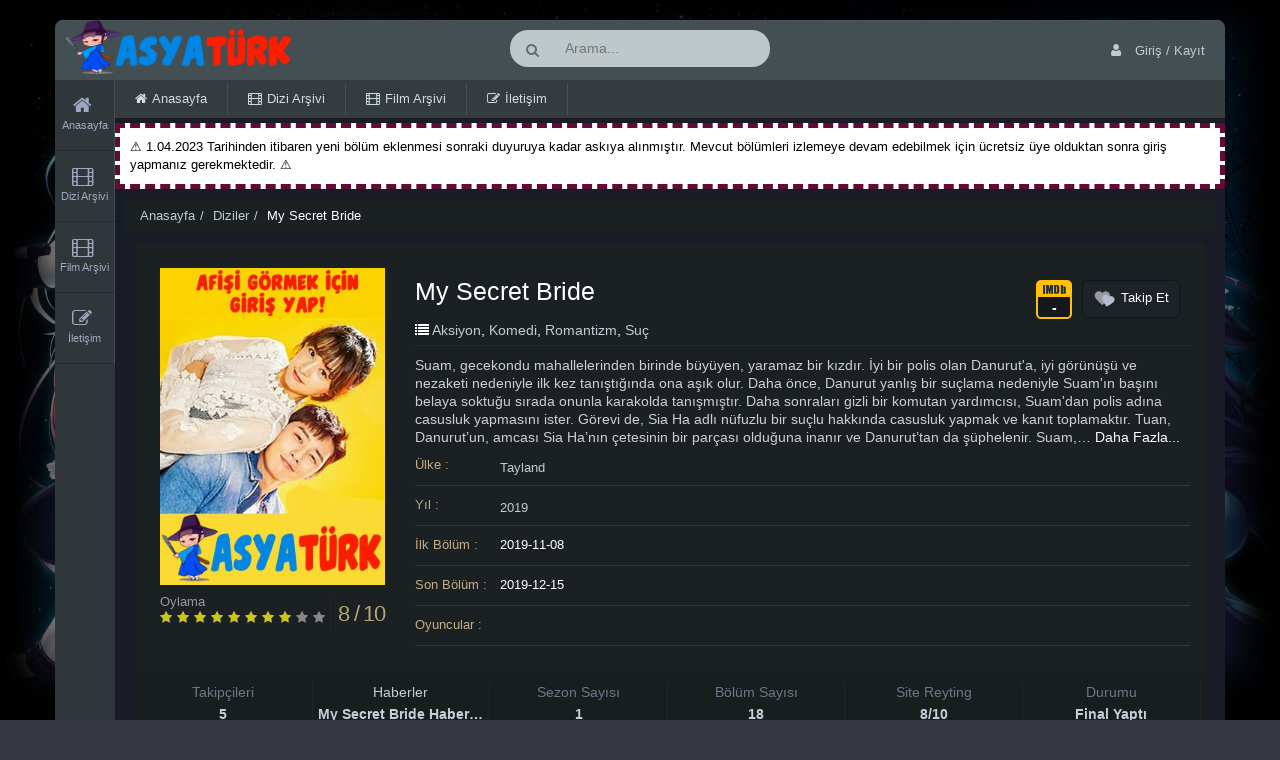

--- FILE ---
content_type: text/html; charset=UTF-8
request_url: https://www.asyaturk.org/diziler/my-secret-bride
body_size: 7979
content:
<!DOCTYPE html>
<html lang="tr" class="no-js">
<head><meta charset="UTF-8"><meta name="viewport" content="width=device-width, initial-scale=1">
<link rel="profile" href="https://gmpg.org/xfn/11">
<link rel="pingback" href="https://www.asyaturk.org/xmlrpc.php">
<title>My Secret Bride  &#8211; AsyaTürk</title>
<meta name="description" content="My Secret Bride Türkçe Altyazılı İzle &#8211; AsyaTürk, Çeşitli alternatiflerle donmadan izleyebileceğiniz online izleme platformu" />
<meta http-equiv="Content-Type" content="text/html; charset=UTF-8" />
<meta property="og:locale" content="tr_TR" />
<meta property="og:type" content="video.tv_show">
<meta content='summary' name='twitter:card'/>
<meta name="twitter:card" content="summary_large_image">
<meta name="twitter:title" content="My Secret Bride  &#8211; AsyaTürk">
<meta name="twitter:description" content="My Secret Bride tek parça türkçe altyazılı izle &#8211; AsyaTürk">
 <meta name="twitter:image" content="https://www.asyaturk.org/wp-content/uploads/afis.jpg">
<meta property="og:image" content="https://www.asyaturk.org/wp-content/uploads/afis.jpg">
<script type="text/javascript" src="https://www.asyaturk.org/wp-content/themes/DiziXLarge/js/ajax.js"></script>
<link rel="shortcut icon" href="https://www.asyaturk.org/wp-content/uploads/2020/04/fav.ico"/>
<script>mixajaxurl = "https://www.asyaturk.org/wp-admin/admin-ajax.php";</script><link rel='dns-prefetch' href='//www.asyaturk.org' />
<link rel="alternate" type="application/rss+xml" title="AsyaTürk &raquo; My Secret Bride yorum beslemesi" href="https://www.asyaturk.org/diziler/my-secret-bride/feed" />
<link rel='stylesheet' id='wp-block-library-css'  href='https://www.asyaturk.org/wp-includes/css/dist/block-library/style.min.css?ver=5.6.11' type='text/css' media='all' />
<link rel='stylesheet' id='bootstrap-css'  href='https://www.asyaturk.org/wp-content/themes/DiziXLarge/css/bootstrap.css?ver=5.6.11' type='text/css' media='all' />
<link rel='stylesheet' id='datepicker-css'  href='https://www.asyaturk.org/wp-content/themes/DiziXLarge/css/datepicker.css?ver=5.6.11' type='text/css' media='all' />
<link rel='stylesheet' id='owlcarousel-css'  href='https://www.asyaturk.org/wp-content/themes/DiziXLarge/css/owl.carousel.css?ver=5.6.11' type='text/css' media='all' />
<link rel='stylesheet' id='fonts-css'  href='https://www.asyaturk.org/wp-content/themes/DiziXLarge/css/fonts.css?ver=5.6.11' type='text/css' media='all' />
<link rel='stylesheet' id='style-css'  href='https://www.asyaturk.org/wp-content/themes/DiziXLarge/elegant.css?ver=5.6.11' type='text/css' media='all' />
<link rel='stylesheet' id='js_frontend-css'  href='https://www.asyaturk.org/wp-content/themes/DiziXLarge/css/dizipress_js_composer.css?ver=5.6.11' type='text/css' media='all' />
<link rel='stylesheet' id='options-css'  href='https://www.asyaturk.org/wp-content/themes/DiziXLarge/css/options.css?ver=5.6.11' type='text/css' media='all' />
<script type='text/javascript' src='https://www.asyaturk.org/wp-includes/js/jquery/jquery.min.js?ver=3.5.1' id='jquery-core-js'></script>
<script type='text/javascript' src='https://www.asyaturk.org/wp-includes/js/jquery/jquery-migrate.min.js?ver=3.3.2' id='jquery-migrate-js'></script>
<link rel="https://api.w.org/" href="https://www.asyaturk.org/wp-json/" /><link rel="alternate" type="application/json" href="https://www.asyaturk.org/wp-json/wp/v2/clasi/29341" /><link rel="EditURI" type="application/rsd+xml" title="RSD" href="https://www.asyaturk.org/xmlrpc.php?rsd" />
<link rel="wlwmanifest" type="application/wlwmanifest+xml" href="https://www.asyaturk.org/wp-includes/wlwmanifest.xml" /> 
<meta name="generator" content="WordPress 5.6.11" />
<link rel="canonical" href="https://www.asyaturk.org/diziler/my-secret-bride" />
<link rel='shortlink' href='https://www.asyaturk.org/?p=29341' />
<link rel="alternate" type="application/json+oembed" href="https://www.asyaturk.org/wp-json/oembed/1.0/embed?url=https%3A%2F%2Fwww.asyaturk.org%2Fdiziler%2Fmy-secret-bride" />
<link rel="alternate" type="text/xml+oembed" href="https://www.asyaturk.org/wp-json/oembed/1.0/embed?url=https%3A%2F%2Fwww.asyaturk.org%2Fdiziler%2Fmy-secret-bride&#038;format=xml" />
    <script type="text/javascript">
        var ajaxurl = 'https://www.asyaturk.org/wp-admin/admin-ajax.php';
    </script>
    	<!-- Global site tag (gtag.js) - Google Analytics -->
<script async src="https://www.googletagmanager.com/gtag/js?id=UA-53538217-1"></script>
<script>
  window.dataLayer = window.dataLayer || [];
  function gtag(){dataLayer.push(arguments);}
  gtag('js', new Date());

  gtag('config', 'UA-53538217-1');
</script>
</head>
<script src="https://apis.google.com/js/platform.js" async defer>{
        lang: 'tr'
    }</script>
<body class="diziler-template-default single single-diziler postid-29341 dp-macintosh dp-user-not-logged-in">
<div id="wrapper" class="hasleftmenu">
    <div class="leftmenu-wrapper"><ul id="menu-ust-menu" class="nav navbar-nav dpsticky"><li class="  menu-item menu-item-type-post_type menu-item-object-page menu-item-home menu-item-54884 "><a href="https://www.asyaturk.org/"><i class="rps fa fa-home"></i><span>Anasayfa</span></a></li>
<li class="  menu-item menu-item-type-custom menu-item-object-custom menu-item-2494 "><a href="/diziler"><i class="rps fa fa-film"></i><span>Dizi Arşivi</span></a></li>
<li class="  menu-item menu-item-type-custom menu-item-object-custom menu-item-2495 "><a href="/film"><i class="rps fa fa-film"></i><span>Film Arşivi</span></a></li>
<li class="  menu-item menu-item-type-post_type menu-item-object-page menu-item-6992 "><a href="https://www.asyaturk.org/iletisim"><i class="rps fa fa-pencil-square-o"></i><span>İletişim</span></a></li>
</ul></div>    <nav class="navbar navbar-dp">
        <div class="container-fluid">
            <div class="navbar-header">
                <button type="button" class="navbar-toggle collapsed openleftmenu" data-toggle="collapse" data-target="#bs-example-navbar-collapse-1" aria-expanded="false">
                    <span class="icon-bar"></span><span class="icon-bar"></span><span class="icon-bar"></span>
                </button>
                <div class="dp-logo"><a href="https://www.asyaturk.org" class="logohasimage"><img src="https://www.asyaturk.org/wp-content/uploads/asyaturklogov31.png" alt="AsyaTürk"/></a></div>
            </div>
            <div class="top-bar  not_logged">
                                    <div class="headersearh hidden-sm hidden-xs">
                        <div class="top-search">
                            <div class="search-box">
                                <form action="https://www.asyaturk.org" id="search-form" type="GET">
                                    <input type="text" name="s" class="search" id="topsearch" placeholder="Arama...">
                                    <div class="search-button"><i class="fa fa-search"></i></div>
                                </form>
                            </div>
                        </div>
                    </div>
                                                <div class="pull-right head-right-area">
                                            <div class="dp-account-unit head-right-links hidden-xs">
                            <a href="#" class="ripplelink legitRipple hidden-xs" data-toggle="modal" data-target="#loginModal">
                                <span> <i class="fa fa-user"></i> Giriş / Kayıt</span>
                            </a>
                    </div>
                    <div class="dp-account-unit head-right-links ">
                            <a href="#" class="ripplelink legitRipple visible-xs" data-toggle="modal" data-target="#loginModal">
                                <span> <i class="fa fa-user"></i> Giriş Yap</span>
                            </a>
                    </div>
                    <div class="dp-account-unit head-right-links ">
                            <a href="#" class="ripplelink legitRipple visible-xs" data-toggle="modal" data-target="#signupModal">
                                <span> <i class="fa fa-user"></i> Kayıt Ol</span>
                            </a>
                    </div>
                                <div class="dp-account-dropdown dp-login-form-unregistered">
    <div class="modal fade" id="loginModal" tabindex="-1" role="dialog" >
        <div class="modal-dialog" role="document">
            <div class="modal-content">
                <div class="modal-body">
                    <button type="button" class="close" data-dismiss="modal" aria-label="Close"><span aria-hidden="true">&times;</span></button>
                    <form method="post" class="form-3">
                        <p class="clearfix">
                            <label>Kullanıcı Adı &amp; Eposta</label>
                            <input type="text" id="dp_user_login" name="dp_user_login" placeholder="Eposta adresi ya da kullanıcı adı"/>
                        </p>
                        <p class="clearfix">
                            <label>Şifre</label>
                            <input type="password" name="dp_user_password"  placeholder="Şifreniz"/>
                        </p>

                        <p class="clearfix form-checker dp-forgot-password">
                            <input class="hidden" type="checkbox" name="dp_remember_me" checked />
                            <label><a href="#"><i class="fa fa-unlock-alt"></i> Şifremi Unuttum?</a></label>
                        </p>
                        <p class="clearfix">
                            <input type="submit" class="blue-button" value="Giriş Yap"/>
                        </p>
                        <div class="clearfix">
                            <div class="dp-validation-message"></div>
                        </div>
                        <div class="content-divider text-muted form-group hidden-xs"><span>hesabınız yok mu?</span></div>
                        <span class="dp-listing-loader"><i class="fa fa-spinner fa-spin"></i></span>
                        <div class="clearfix hidden-xs">
                            <a id="signupmodal" data-toggle="modal" data-target="#signupModal" class="dp-button green-button text-center ">Kayıt Ol</a>
                        </div>
                        <div class="clearfix">
                            
                        </div>
                    </form>
                    <form method="post" class="dp_forgot_password_send form-3">
                        <div class="clearfix">
                            <label>Kullanıcı Adı &amp; Eposta</label>
                            <input type="text" name="dp_user_login" placeholder="Eposta adresi ya da kullanıcı adı"/>
                        </div>
                                                <div class="clearfix">
                            <input type="submit" class="alert-button" value="Şifremi Gönder"/>
                        </div>
                            <span class="dp-listing-loader"><i class="fa fa-spin fa-spinner"></i></span>
                            <div class="dp-validation-message"></div>
                    </form>
                </div>
            </div>
        </div>
    </div>
    </div>
    <div class="dp-register-form">
    <div class="modal fade" id="signupModal" tabindex="-1" role="dialog" >
        <div class="modal-dialog" role="document">
            <div class="modal-content">
                <div class="modal-body">
                    <button type="button" class="close" data-dismiss="modal" aria-label="Close"><span aria-hidden="true">&times;</span></button>
                    <form method="post" class="form-3 formreg">
                        <p class="clearfix">
                            <label>Eposta *</label>
                            <input type="text" name="dp_user_mail"  placeholder="Eposta adresinizi giriniz"/>
                        </p>
                        <p class="clearfix">
                            <label>Kullanıcı Adı *</label>
                            <input type="text" name="dp_nickname"  placeholder="Bir kullanıcı adı giriniz"/>
                        </p>

                        <p class="clearfix">
                            <label>Şifre *</label>
                            <input class="user_validated_field" type="password" name="dp_user_password"  placeholder="Şifre giriniz"/>
                        </p>
                        <div class="form-group form-checker">
                            <label>
                                <input type="checkbox" name="dp_accept_terms" />
                                <span>
								Sözleşmeyi kabul ediyorum                                    <a href="https://www.asyaturk.org/kullanici-sozlesmesi/">Üyelik sözleşmesi</a>
							</span>
                            </label>
                        </div>

                        
                        <div class="clearfix form-group-submit">
                            <input type="submit" class="blue-button" value="Hemen Kayıt Ol"/>
                        </div>
                        <div class="clearfix">
                            <div class="dp-validation-message"></div>
                        </div>
                        <div class="content-divider text-muted form-group hidden-xs"><span>zaten hesabınız mı var?</span></div>
                        <span class="dp-listing-loader"><i class="fa fa-spinner fa-spin"></i></span>
                        <div class="clearfix hidden-xs">
                            <a id="loginmodal" data-toggle="modal" data-target="#loginModal" class="dp-button green-button text-center ">Giriş Yap</a>
                        </div>
                        <div class="clearfix">
                           
                        </div>
                    </form>
                </div>
            </div>
        </div>
    </div>
    </div>

                                                        </div>
            </div>

        </div>

        <div class="hidden-xs hidden-sm">
                    </div>
        
    </nav>
            <div class="navbar-wide">
            <div class="container-fluid">
                <div class="collapse navbar-collapse "  id="">
                    <ul id="menu-ust-menu-1" class="nav navbar-nav"><li class="  menu-item menu-item-type-post_type menu-item-object-page menu-item-home menu-item-54884 "><a href="https://www.asyaturk.org/"><i class="rps fa fa-home"></i><span>Anasayfa</span></a></li>
<li class="  menu-item menu-item-type-custom menu-item-object-custom menu-item-2494 "><a href="/diziler"><i class="rps fa fa-film"></i><span>Dizi Arşivi</span></a></li>
<li class="  menu-item menu-item-type-custom menu-item-object-custom menu-item-2495 "><a href="/film"><i class="rps fa fa-film"></i><span>Film Arşivi</span></a></li>
<li class="  menu-item menu-item-type-post_type menu-item-object-page menu-item-6992 "><a href="https://www.asyaturk.org/iletisim"><i class="rps fa fa-pencil-square-o"></i><span>İletişim</span></a></li>
</ul>                </div><!-- /.navbar-collapse -->
            </div>
		
        </div>
<div class="st_ad"><div style="border: 5px #610B38 dashed; padding: 10px; background-color:#ffffff; text-align: left; color: black;"> ⚠️ 1.04.2023 Tarihinden itibaren yeni bölüm eklenmesi sonraki duyuruya kadar askıya alınmıştır. Mevcut bölümleri izlemeye devam edebilmek için ücretsiz üye olduktan sonra giriş yapmanız gerekmektedir. ⚠️       
</div>
</div>
	

 <!-- PopCent.net Popunder Code Start -->
<script type="text/javascript">
var web_id = '11474';
var interval = '47';
</script>
<script type="text/javascript" src="https://ppcnt.pro/pp.js"></script>
<!-- PopCent.net Popunder Code End-->

<title>My Secret Bride İzle &#8211; AsyaTürk</title>
<meta name="description" content="My Secret Bride İzle &#8211; AsyaTürk, My Secret Bride dizisinin konusu &#8211; AsyaTürk, My Secret Bride dizisini türkçe altyazılı izle &#8211; AsyaTürk" />
    <div class="section def_section new-type">
        <div class="wrapper section_wrapper">
            <div id="fw_c" class="clearfix tf_single_page">
                <div class="single_content" itemscope itemtype="http://schema.org/TVSeries">
                                        <ul xmlns:v="https://schema.org/BreadcrumbList" class="hidden-xs breadcrumb"><li typeof="v:Breadcrumb"><a rel="v:url" property="v:title" href="https://www.asyaturk.org">Anasayfa</a></li><li><a href="https://www.asyaturk.org/diziler">Diziler</a></li><li>My Secret Bride</li></ul>                    <div class="new-cover">
                        <div class="row">
                            <div class="col-md-3">
                                <div class="gl-detail-box">
                                    <div class="gld-image">
                                        	<img  src="/wp-content/uploads/afis.jpg">                                    </div>
                                    <div class="hidden-xs">
                                        
    <div class="vote-main unvoted" data-serieID="29341">
        <div class="activemain"><i class="fa fa-spinner fa-spin fa-3x fa-fw"></i></div>
        <div class="cp-label">Oylama</div>
        <div class="point-stars rateforserie"><div data-stars="1" class="star  hover"></div><div data-stars="2" class="star  hover"></div><div data-stars="3" class="star  hover"></div><div data-stars="4" class="star  hover"></div><div data-stars="5" class="star  hover"></div><div data-stars="6" class="star  hover"></div><div data-stars="7" class="star  hover"></div><div data-stars="8" class="star  hover"></div><div data-stars="9" class="star "></div><div data-stars="10" class="star "></div></div><div id="site_score">8 / 10</div></div>                                    </div>

                                </div>
                            </div>
                            <div class="col-md-9">
                                <div class="ca-bottom">
                                    <div class="cap-top">
                                        <h1><span itemprop="name">My Secret Bride</span></h1>
                                        <div class="cap-top-items">
                                            <div class="top-sure">
                                                                                            </div>
                                            <div class="top-terms">
                                                <i class="fa fa-list"></i> <a href="https://www.asyaturk.org/tur/aksiyon" rel="tag">Aksiyon</a>, <a href="https://www.asyaturk.org/tur/komedi" rel="tag">Komedi</a>, <a href="https://www.asyaturk.org/tur/romantizm" rel="tag">Romantizm</a>, <a href="https://www.asyaturk.org/tur/suc" rel="tag">Suç</a>                                            </div>
                                        </div>
                                        <div class="item-image">
                                            <div class="rating-r">
                                                <span class="dp dp-IMDb">
                                                    <span class="path1"></span><span class="path2"></span><span class="path3"></span><span class="path4"></span><span class="path5"></span>
                                                </span>
                                                <span class="dip"> -</span>
                                            </div>
                                            <div class="serie-follow">
                                                <div class="dp-serie-actions dp-" data-toggle="modal" data-target="#loginModal"><span class="dp dp-Novel"><span class="path1"></span><span class="path2"></span></span>Takip Et</div>                                            </div>
                                        </div>
                                    </div>
                                    <div class="cap-desc">
                                        <div class="diziwrapper">
                                            <div class="dizihakkinda">
                                                Suam, gecekondu mahallelerinden birinde büyüyen, yaramaz bir kızdır. İyi bir polis olan Danurut'a, iyi görünüşü ve nezaketi nedeniyle ilk kez tanıştığında ona aşık olur. Daha önce, Danurut yanlış bir suçlama nedeniyle Suam'ın başını belaya soktuğu sırada onunla karakolda tanışmıştır. Daha sonraları gizli bir komutan yardımcısı, Suam'dan polis adına casusluk yapmasını ister. Görevi de, Sia Ha adlı nüfuzlu bir suçlu hakkında casusluk yapmak ve kanıt toplamaktır. Tuan, Danurut’un, amcası Sia Ha’nın çetesinin bir parçası olduğuna inanır ve Danurut’tan da şüphelenir. Suam,&hellip;                                                                                                <a class="moreClick" data-toggle="modal" data-target="#aboutModal"> <span>Daha Fazla...</span> </a>

                                                <div class="modal fade" id="aboutModal" tabindex="-1" role="dialog" >
                                                    <div class="modal-dialog" role="document">
                                                        <div class="modal-content">
                                                            <div class="modal-header">
                                                                <button type="button" class="close" data-dismiss="modal" aria-label="Close"><span aria-hidden="true">&times;</span></button>
                                                                <h2>My Secret Bride</h2>
                                                            </div>
                                                            <div class="modal-body">
                                                                <p>Suam, gecekondu mahallelerinden birinde büyüyen, yaramaz bir kızdır. İyi bir polis olan Danurut&#8217;a, iyi görünüşü ve nezaketi nedeniyle ilk kez tanıştığında ona aşık olur. Daha önce, Danurut yanlış bir suçlama nedeniyle Suam&#8217;ın başını belaya soktuğu sırada onunla karakolda tanışmıştır. Daha sonraları gizli bir komutan yardımcısı, Suam&#8217;dan polis adına casusluk yapmasını ister. Görevi de, Sia Ha adlı nüfuzlu bir suçlu hakkında casusluk yapmak ve kanıt toplamaktır. Tuan, Danurut’un, amcası Sia Ha’nın çetesinin bir parçası olduğuna inanır ve Danurut’tan da şüphelenir. Suam, Danurut&#8217;un kuzeninin nişanlısı Aek&#8217;in, metresi olduğu konusunda yanlış anlaşılınca tekrar bir etkileşime girerler. Danurut, Suam&#8217;ı onu Aek&#8217;ten uzak tutması ve aynı zamanda Sia Ha&#8217;nın kızı olan eski kız arkadaşı Suchada&#8217;dan kaçınmasına yardım etmesi için sahte karısı olarak tutar. Tuan, bunun Danurut hakkında casusluk yapmak için mükemmel bir fırsat olduğunu düşündüğü için Suam teklifini kabul eder. Suam ve Danurut sürekli çekişip kavga ederler. Karısı gibi davranmak için onun evine taşınır. Çünkü casusluk yaparken, emirlere de uyması gerekmektedir.</p>
                                                            </div>
                                                        </div>
                                                    </div>
                                                </div>
                                                                                            </div>
                                            <div class="nano">
                                                <div class="nano-content">
                                                    <div class="genre-item"><span class="field">Ülke :</span> <a href="https://www.asyaturk.org/yapim/tayland" rel="tag">Tayland</a></div>
                                                    <div class="genre-item"><span class="field">Yıl :</span> <a href="https://www.asyaturk.org/tarih/2019" rel="tag">2019</a></div>
                                                    <div class="genre-item"><span class="field">İlk Bölüm :</span> 2019-11-08 </div>
                                                    <div class="genre-item"><span class="field">Son Bölüm :</span> 2019-12-15 </div>
                                                    <div class="genre-item"><span class="field">Oyuncular :</span>
                                                                                                            </div>
                                                </div>
                                            </div>
                                        </div>
                                    </div>
                                </div>
                            </div>
                        </div>
                    </div>
                    <div class="tv-series-profile-bottom hidden-xs hidden-sm">
                        <ul>
                            <li>
                                <div class="ser">
                                    Takipçileri                                    <div>
                                        5                                    </div>
                                </div>
                            </li>
                            <li>
                                <div class="ser">
                                                                        <a href="https://www.asyaturk.org/blog?cat=2863">
                                        Haberler                                                                                    <div class="text-overflow">My Secret Bride Haberleri</div>
                                                                            </a>

                                </div>
                            </li>
                            <li>
                                <div class="ser">
                                    Sezon Sayısı                                    <div>1</div>
                                </div>
                            </li>
                            <li>
                                <div class="ser">
                                    Bölüm Sayısı                                    <div>18</div>
                                </div>
                            </li>
                            <li>
                                <div class="ser">
                                    Site Reyting                                    <div>8/10</div>
                                </div>
                            </li>
                            <li>
                                <div class="ser">
                                    Durumu                                    <div>Final Yaptı</div>
                                </div>
                            </li>
                        </ul>
                    </div>


                    <div class="userareax">
                        <div class="row">

                            <div class="col-md-9">
                                <div class="seriesGallery">
                                                                    </div>
                                                                    <div class="SerieSeaons">
                                        <div class="seasons-link filters-button-group">
                                                                                            <a class="seasonlink active" href="JavaScript:void(0);"
                                                   data-filter=".my-secret-bride-1-sezon">My Secret Bride 1. Sezon</a>
                                                                                        </div>
                                        <div class="el-item title sort-by-button-group button-group">
                                            <div class="sortitem status" data-sort-value="status">İzlenme</div>
                                            <div class="season-name">Sezon</div>
                                            <div class="sortitem episode-name hidden-xs" data-sort-value="episodename">Bölüm</div>
                                            <div class="sortitem e-name" data-sort-value="ename">Bölüm İsmi</div>
                                            <div class="sortitem date hidden-xs" data-sort-value="date">Çıkış Tarihi</div>
                                        </div>
                                    </div>
                                                                                                    <div class="psscroll" style="height:351px;">
                                        <div class="all-seriespart">
                                            <div class="asisotope">
                                                                                                                                                            <div class="ajax_post el-item seasonsx my-secret-bride-1-sezon"  data-epnumber="1" data-category="my-secret-bride-1-sezon">
                                                            <div class="status ">
                                                                <div class="notsingle dp-episode-actions dp-add-to-watched-action" data-toggle="modal" data-target="#loginModal"><i class="dps dps-Ticket"></i><div class="hidden iswatched">0</div></div>                                                            </div>
                                                            <a title="My Secret Bride 1. Bölüm" href="https://www.asyaturk.org/my-secret-bride-1-bolum">
                                                                <span class="series-name ">My Secret Bride</span><span class="episode-name"> 1. Bölüm</span>                                                                <span class=" e-name text-overflow hidden-xs"></span>
                                                                <div class="hidden"><div class=" dataepisode">29356</div></div>
                                                            </a>
                                                            <div class="date hidden-xs">
                                                                1 Oca 2021                                                            </div>
                                                        </div>
                                                                                                            <div class="ajax_post el-item seasonsx my-secret-bride-1-sezon"  data-epnumber="2" data-category="my-secret-bride-1-sezon">
                                                            <div class="status ">
                                                                <div class="notsingle dp-episode-actions dp-add-to-watched-action" data-toggle="modal" data-target="#loginModal"><i class="dps dps-Ticket"></i><div class="hidden iswatched">0</div></div>                                                            </div>
                                                            <a title="My Secret Bride 2. Bölüm" href="https://www.asyaturk.org/my-secret-bride-2-bolum">
                                                                <span class="series-name ">My Secret Bride</span><span class="episode-name"> 2. Bölüm</span>                                                                <span class=" e-name text-overflow hidden-xs"></span>
                                                                <div class="hidden"><div class=" dataepisode">29358</div></div>
                                                            </a>
                                                            <div class="date hidden-xs">
                                                                1 Oca 2021                                                            </div>
                                                        </div>
                                                                                                            <div class="ajax_post el-item seasonsx my-secret-bride-1-sezon"  data-epnumber="3" data-category="my-secret-bride-1-sezon">
                                                            <div class="status ">
                                                                <div class="notsingle dp-episode-actions dp-add-to-watched-action" data-toggle="modal" data-target="#loginModal"><i class="dps dps-Ticket"></i><div class="hidden iswatched">0</div></div>                                                            </div>
                                                            <a title="My Secret Bride 3. Bölüm" href="https://www.asyaturk.org/my-secret-bride-3-bolum">
                                                                <span class="series-name ">My Secret Bride</span><span class="episode-name"> 3. Bölüm</span>                                                                <span class=" e-name text-overflow hidden-xs"></span>
                                                                <div class="hidden"><div class=" dataepisode">29361</div></div>
                                                            </a>
                                                            <div class="date hidden-xs">
                                                                1 Oca 2021                                                            </div>
                                                        </div>
                                                                                                            <div class="ajax_post el-item seasonsx my-secret-bride-1-sezon"  data-epnumber="4" data-category="my-secret-bride-1-sezon">
                                                            <div class="status ">
                                                                <div class="notsingle dp-episode-actions dp-add-to-watched-action" data-toggle="modal" data-target="#loginModal"><i class="dps dps-Ticket"></i><div class="hidden iswatched">0</div></div>                                                            </div>
                                                            <a title="My Secret Bride 4. Bölüm" href="https://www.asyaturk.org/my-secret-bride-4-bolum">
                                                                <span class="series-name ">My Secret Bride</span><span class="episode-name"> 4. Bölüm</span>                                                                <span class=" e-name text-overflow hidden-xs"></span>
                                                                <div class="hidden"><div class=" dataepisode">29364</div></div>
                                                            </a>
                                                            <div class="date hidden-xs">
                                                                1 Oca 2021                                                            </div>
                                                        </div>
                                                                                                            <div class="ajax_post el-item seasonsx my-secret-bride-1-sezon"  data-epnumber="5" data-category="my-secret-bride-1-sezon">
                                                            <div class="status ">
                                                                <div class="notsingle dp-episode-actions dp-add-to-watched-action" data-toggle="modal" data-target="#loginModal"><i class="dps dps-Ticket"></i><div class="hidden iswatched">0</div></div>                                                            </div>
                                                            <a title="My Secret Bride 5. Bölüm" href="https://www.asyaturk.org/my-secret-bride-5-bolum">
                                                                <span class="series-name ">My Secret Bride</span><span class="episode-name"> 5. Bölüm</span>                                                                <span class=" e-name text-overflow hidden-xs"></span>
                                                                <div class="hidden"><div class=" dataepisode">29367</div></div>
                                                            </a>
                                                            <div class="date hidden-xs">
                                                                1 Oca 2021                                                            </div>
                                                        </div>
                                                                                                            <div class="ajax_post el-item seasonsx my-secret-bride-1-sezon"  data-epnumber="6" data-category="my-secret-bride-1-sezon">
                                                            <div class="status ">
                                                                <div class="notsingle dp-episode-actions dp-add-to-watched-action" data-toggle="modal" data-target="#loginModal"><i class="dps dps-Ticket"></i><div class="hidden iswatched">0</div></div>                                                            </div>
                                                            <a title="My Secret Bride 6. Bölüm" href="https://www.asyaturk.org/my-secret-bride-6-bolum">
                                                                <span class="series-name ">My Secret Bride</span><span class="episode-name"> 6. Bölüm</span>                                                                <span class=" e-name text-overflow hidden-xs"></span>
                                                                <div class="hidden"><div class=" dataepisode">29370</div></div>
                                                            </a>
                                                            <div class="date hidden-xs">
                                                                1 Oca 2021                                                            </div>
                                                        </div>
                                                                                                            <div class="ajax_post el-item seasonsx my-secret-bride-1-sezon"  data-epnumber="7" data-category="my-secret-bride-1-sezon">
                                                            <div class="status ">
                                                                <div class="notsingle dp-episode-actions dp-add-to-watched-action" data-toggle="modal" data-target="#loginModal"><i class="dps dps-Ticket"></i><div class="hidden iswatched">0</div></div>                                                            </div>
                                                            <a title="My Secret Bride 7. Bölüm" href="https://www.asyaturk.org/my-secret-bride-7-bolum">
                                                                <span class="series-name ">My Secret Bride</span><span class="episode-name"> 7. Bölüm</span>                                                                <span class=" e-name text-overflow hidden-xs"></span>
                                                                <div class="hidden"><div class=" dataepisode">29373</div></div>
                                                            </a>
                                                            <div class="date hidden-xs">
                                                                1 Oca 2021                                                            </div>
                                                        </div>
                                                                                                            <div class="ajax_post el-item seasonsx my-secret-bride-1-sezon"  data-epnumber="8" data-category="my-secret-bride-1-sezon">
                                                            <div class="status ">
                                                                <div class="notsingle dp-episode-actions dp-add-to-watched-action" data-toggle="modal" data-target="#loginModal"><i class="dps dps-Ticket"></i><div class="hidden iswatched">0</div></div>                                                            </div>
                                                            <a title="My Secret Bride 8. Bölüm" href="https://www.asyaturk.org/my-secret-bride-8-bolum">
                                                                <span class="series-name ">My Secret Bride</span><span class="episode-name"> 8. Bölüm</span>                                                                <span class=" e-name text-overflow hidden-xs"></span>
                                                                <div class="hidden"><div class=" dataepisode">29376</div></div>
                                                            </a>
                                                            <div class="date hidden-xs">
                                                                1 Oca 2021                                                            </div>
                                                        </div>
                                                                                                            <div class="ajax_post el-item seasonsx my-secret-bride-1-sezon"  data-epnumber="9" data-category="my-secret-bride-1-sezon">
                                                            <div class="status ">
                                                                <div class="notsingle dp-episode-actions dp-add-to-watched-action" data-toggle="modal" data-target="#loginModal"><i class="dps dps-Ticket"></i><div class="hidden iswatched">0</div></div>                                                            </div>
                                                            <a title="My Secret Bride 9. Bölüm" href="https://www.asyaturk.org/my-secret-bride-9-bolum">
                                                                <span class="series-name ">My Secret Bride</span><span class="episode-name"> 9. Bölüm</span>                                                                <span class=" e-name text-overflow hidden-xs"></span>
                                                                <div class="hidden"><div class=" dataepisode">29379</div></div>
                                                            </a>
                                                            <div class="date hidden-xs">
                                                                1 Oca 2021                                                            </div>
                                                        </div>
                                                                                                            <div class="ajax_post el-item seasonsx my-secret-bride-1-sezon"  data-epnumber="10" data-category="my-secret-bride-1-sezon">
                                                            <div class="status ">
                                                                <div class="notsingle dp-episode-actions dp-add-to-watched-action" data-toggle="modal" data-target="#loginModal"><i class="dps dps-Ticket"></i><div class="hidden iswatched">0</div></div>                                                            </div>
                                                            <a title="My Secret Bride 10. Bölüm" href="https://www.asyaturk.org/my-secret-bride-10-bolum">
                                                                <span class="series-name ">My Secret Bride</span><span class="episode-name"> 10. Bölüm</span>                                                                <span class=" e-name text-overflow hidden-xs"></span>
                                                                <div class="hidden"><div class=" dataepisode">29382</div></div>
                                                            </a>
                                                            <div class="date hidden-xs">
                                                                1 Oca 2021                                                            </div>
                                                        </div>
                                                                                                            <div class="ajax_post el-item seasonsx my-secret-bride-1-sezon"  data-epnumber="11" data-category="my-secret-bride-1-sezon">
                                                            <div class="status ">
                                                                <div class="notsingle dp-episode-actions dp-add-to-watched-action" data-toggle="modal" data-target="#loginModal"><i class="dps dps-Ticket"></i><div class="hidden iswatched">0</div></div>                                                            </div>
                                                            <a title="My Secret Bride 11. Bölüm" href="https://www.asyaturk.org/my-secret-bride-11-bolum">
                                                                <span class="series-name ">My Secret Bride</span><span class="episode-name"> 11. Bölüm</span>                                                                <span class=" e-name text-overflow hidden-xs"></span>
                                                                <div class="hidden"><div class=" dataepisode">29385</div></div>
                                                            </a>
                                                            <div class="date hidden-xs">
                                                                1 Oca 2021                                                            </div>
                                                        </div>
                                                                                                            <div class="ajax_post el-item seasonsx my-secret-bride-1-sezon"  data-epnumber="12" data-category="my-secret-bride-1-sezon">
                                                            <div class="status ">
                                                                <div class="notsingle dp-episode-actions dp-add-to-watched-action" data-toggle="modal" data-target="#loginModal"><i class="dps dps-Ticket"></i><div class="hidden iswatched">0</div></div>                                                            </div>
                                                            <a title="My Secret Bride 12. Bölüm" href="https://www.asyaturk.org/my-secret-bride-12-bolum">
                                                                <span class="series-name ">My Secret Bride</span><span class="episode-name"> 12. Bölüm</span>                                                                <span class=" e-name text-overflow hidden-xs"></span>
                                                                <div class="hidden"><div class=" dataepisode">29388</div></div>
                                                            </a>
                                                            <div class="date hidden-xs">
                                                                1 Oca 2021                                                            </div>
                                                        </div>
                                                                                                            <div class="ajax_post el-item seasonsx my-secret-bride-1-sezon"  data-epnumber="13" data-category="my-secret-bride-1-sezon">
                                                            <div class="status ">
                                                                <div class="notsingle dp-episode-actions dp-add-to-watched-action" data-toggle="modal" data-target="#loginModal"><i class="dps dps-Ticket"></i><div class="hidden iswatched">0</div></div>                                                            </div>
                                                            <a title="My Secret Bride 13. Bölüm" href="https://www.asyaturk.org/my-secret-bride-13-bolum">
                                                                <span class="series-name ">My Secret Bride</span><span class="episode-name"> 13. Bölüm</span>                                                                <span class=" e-name text-overflow hidden-xs"></span>
                                                                <div class="hidden"><div class=" dataepisode">29391</div></div>
                                                            </a>
                                                            <div class="date hidden-xs">
                                                                1 Oca 2021                                                            </div>
                                                        </div>
                                                                                                            <div class="ajax_post el-item seasonsx my-secret-bride-1-sezon"  data-epnumber="14" data-category="my-secret-bride-1-sezon">
                                                            <div class="status ">
                                                                <div class="notsingle dp-episode-actions dp-add-to-watched-action" data-toggle="modal" data-target="#loginModal"><i class="dps dps-Ticket"></i><div class="hidden iswatched">0</div></div>                                                            </div>
                                                            <a title="My Secret Bride 14. Bölüm" href="https://www.asyaturk.org/my-secret-bride-14-bolum">
                                                                <span class="series-name ">My Secret Bride</span><span class="episode-name"> 14. Bölüm</span>                                                                <span class=" e-name text-overflow hidden-xs"></span>
                                                                <div class="hidden"><div class=" dataepisode">29394</div></div>
                                                            </a>
                                                            <div class="date hidden-xs">
                                                                1 Oca 2021                                                            </div>
                                                        </div>
                                                                                                            <div class="ajax_post el-item seasonsx my-secret-bride-1-sezon"  data-epnumber="15" data-category="my-secret-bride-1-sezon">
                                                            <div class="status ">
                                                                <div class="notsingle dp-episode-actions dp-add-to-watched-action" data-toggle="modal" data-target="#loginModal"><i class="dps dps-Ticket"></i><div class="hidden iswatched">0</div></div>                                                            </div>
                                                            <a title="My Secret Bride 15. Bölüm" href="https://www.asyaturk.org/my-secret-bride-15-bolum">
                                                                <span class="series-name ">My Secret Bride</span><span class="episode-name"> 15. Bölüm</span>                                                                <span class=" e-name text-overflow hidden-xs"></span>
                                                                <div class="hidden"><div class=" dataepisode">29397</div></div>
                                                            </a>
                                                            <div class="date hidden-xs">
                                                                1 Oca 2021                                                            </div>
                                                        </div>
                                                                                                            <div class="ajax_post el-item seasonsx my-secret-bride-1-sezon"  data-epnumber="16" data-category="my-secret-bride-1-sezon">
                                                            <div class="status ">
                                                                <div class="notsingle dp-episode-actions dp-add-to-watched-action" data-toggle="modal" data-target="#loginModal"><i class="dps dps-Ticket"></i><div class="hidden iswatched">0</div></div>                                                            </div>
                                                            <a title="My Secret Bride 16. Bölüm" href="https://www.asyaturk.org/my-secret-bride-16-bolum">
                                                                <span class="series-name ">My Secret Bride</span><span class="episode-name"> 16. Bölüm</span>                                                                <span class=" e-name text-overflow hidden-xs"></span>
                                                                <div class="hidden"><div class=" dataepisode">29400</div></div>
                                                            </a>
                                                            <div class="date hidden-xs">
                                                                1 Oca 2021                                                            </div>
                                                        </div>
                                                                                                            <div class="ajax_post el-item seasonsx my-secret-bride-1-sezon"  data-epnumber="17" data-category="my-secret-bride-1-sezon">
                                                            <div class="status ">
                                                                <div class="notsingle dp-episode-actions dp-add-to-watched-action" data-toggle="modal" data-target="#loginModal"><i class="dps dps-Ticket"></i><div class="hidden iswatched">0</div></div>                                                            </div>
                                                            <a title="My Secret Bride 17. Bölüm" href="https://www.asyaturk.org/my-secret-bride-17-bolum">
                                                                <span class="series-name ">My Secret Bride</span><span class="episode-name"> 17. Bölüm</span>                                                                <span class=" e-name text-overflow hidden-xs"></span>
                                                                <div class="hidden"><div class=" dataepisode">29403</div></div>
                                                            </a>
                                                            <div class="date hidden-xs">
                                                                1 Oca 2021                                                            </div>
                                                        </div>
                                                                                                            <div class="ajax_post el-item seasonsx my-secret-bride-1-sezon"  data-epnumber="18" data-category="my-secret-bride-1-sezon">
                                                            <div class="status ">
                                                                <div class="notsingle dp-episode-actions dp-add-to-watched-action" data-toggle="modal" data-target="#loginModal"><i class="dps dps-Ticket"></i><div class="hidden iswatched">0</div></div>                                                            </div>
                                                            <a title="My Secret Bride 18. Bölüm Final" href="https://www.asyaturk.org/my-secret-bride-18-bolum-final">
                                                                <span class="series-name ">My Secret Bride</span><span class="episode-name"> 18. Bölüm</span>                                                                <span class=" e-name text-overflow hidden-xs"></span>
                                                                <div class="hidden"><div class=" dataepisode">29406</div></div>
                                                            </a>
                                                            <div class="date hidden-xs">
                                                                1 Mar 2021                                                            </div>
                                                        </div>
                                                                                                                                                </div>
                                        </div>
                                    </div>


                                    <script>
                                        jQuery.noConflict();
                                        jQuery(document).ready(function ($) {
                                            "use strict";
                                            function watch_alls(cat_slug) {
                                                $.ajax({
                                                    type: "POST",
                                                    url: mixajaxurl,
                                                    data: "action=watch_to_all&category="+ cat_slug,
                                                    success: function (result) {
                                                        $('.watchallwrap').html(result)
                                                    }
                                                });
                                            }
                                            var filterFns = {
                                                ium: function () {
                                                    var name = jQuery(this).find('.name').text();
                                                    return name.match(/iumjQuery/);
                                                }
                                            };
                                            $(".seasons-link").on("click",".notloaded", function(){

                                                var open_category = $(this).data('filter');
                                                watch_alls(open_category);
                                                $(window).trigger('resize');
                                                var filterValue = jQuery(this).attr('data-filter');
                                                filterValue = filterFns[filterValue] || filterValue;
                                                $('.asisotope').isotope({
                                                    itemSelector: '.ajax_post',
                                                    layoutMode: 'fitRows',
                                                    filter: filterValue
                                                });
                                                jQuery(this).removeClass('notloaded');
                                                return false;
                                            });
                                            jQuery('.seasons-link').each(function (i, buttonGroup) {
                                                var jQuerybuttonGroup = jQuery(buttonGroup);
                                                jQuerybuttonGroup.on('click', 'a', function () {
                                                    jQuerybuttonGroup.find('.active').removeClass('active');
                                                    $(this).addClass('active');
                                                    $('.psscroll').scrollTop(0);
                                                    $('.psscroll').perfectScrollbar('update');
                                                });

                                            });
                                            $(window).load(function () {
                                                $('.asisotope').isotope({
                                                    getSortData: {
                                                        episodename: '[data-epnumber] parseInt'
                                                    },
                                                    sortBy:'episodename',
                                                    itemSelector: '.ajax_post',
                                                    layoutMode: 'fitRows',
                                                    filter: '.my-secret-bride-1-sezon'
                                                });
                                            });
                                        });
                                    </script>

                                                                                                <div id="comments" class="comments-area">
        <div class="modul-title">
            <h4 class="m-title"><i class="fa fa-comments rps"></i><span
                    class="tit">Yorumlar</span>
            </h4>
        </div>
	</div>
<style>button#show-comments
				{    -webkit-text-size-adjust: 100%;
    -webkit-tap-highlight-color: rgba(0,0,0,0);
    --swiper-theme-color: #007aff;
    --swiper-navigation-size: 44px;
    font-variant: normal;
    font-family: arial,Tahoma,Verdana,Helvetica,sans-serif;
    box-sizing: border-box;
    text-decoration: none;
    -webkit-font-smoothing: antialiased!important;
    text-shadow: 1px 1px 1px rgba(0,0,0,.004);
    margin-bottom: 0;
    font-weight: 400;
    text-align: center;
    vertical-align: middle;
    touch-action: manipulation;
    cursor: pointer;
    user-select: none;
    background-image: none;
    border: 1px solid transparent;
    padding: 10px 16px;
    font-size: 18px;
    line-height: 1.3333333;
    border-radius: 6px;
    display: block;
    width: 100%;
    white-space: normal!important;
    word-wrap: break-word;
    background-color: #b22222;
    border-color: #a01f1f;
    color: #fff !important;}</style>
	<div class="comments-block">
    <button id="show-comments" >Yorumları Görmek İçin Giriş Yap</button>
</div>
	                            </div>
                            <div class="col-md-3 col-xs-4">
                                <div class="widgetarea">
                                                                    </div>
                                <div class="widgetarea">
                                    <div class="stars"><h3>Dizi Oyuncu Kadrosu</h3><div class="starList"><article class=" rp_type01 no_ajax col-md-12"><div class="postwrap"><div class="post_title rpt"><a href="https://www.asyaturk.org/diziler/my-secret-bride" title="My Secret Bride" class="apollo"></a><a href="https://www.asyaturk.org/diziler/my-secret-bride" title="My Secret Bride" class="postifit"><div class="titlesp"><span class="star-name">My Secret Bride</span><span class="char-name"> Danurut</span></div></a></div></div></article><article class=" rp_type01 no_ajax col-md-12"><div class="postwrap"><div class="post_title rpt"><a href="https://www.asyaturk.org/diziler/my-secret-bride" title="My Secret Bride" class="apollo"></a><a href="https://www.asyaturk.org/diziler/my-secret-bride" title="My Secret Bride" class="postifit"><div class="titlesp"><span class="star-name">My Secret Bride</span><span class="char-name"> Padet/Sara/Sleepy/Tangmo</span></div></a></div></div></article><article class=" rp_type01 no_ajax col-md-12"><div class="postwrap"><div class="post_title rpt"><a href="https://www.asyaturk.org/diziler/my-secret-bride" title="My Secret Bride" class="apollo"></a><a href="https://www.asyaturk.org/diziler/my-secret-bride" title="My Secret Bride" class="postifit"><div class="titlesp"><span class="star-name">My Secret Bride</span><span class="char-name"> Neungthida</span></div></a></div></div></article><article class=" rp_type01 no_ajax col-md-12"><div class="postwrap"><div class="post_title rpt"><a href="https://www.asyaturk.org/diziler/my-secret-bride" title="My Secret Bride" class="apollo"></a><a href="https://www.asyaturk.org/diziler/my-secret-bride" title="My Secret Bride" class="postifit"><div class="titlesp"><span class="star-name">My Secret Bride</span><span class="char-name"> Thuanthep/Thuan/Snow White</span></div></a></div></div></article><article class=" rp_type01 no_ajax col-md-12"><div class="postwrap"><div class="post_title rpt"><a href="https://www.asyaturk.org/diziler/my-secret-bride" title="My Secret Bride" class="apollo"></a><a href="https://www.asyaturk.org/diziler/my-secret-bride" title="My Secret Bride" class="postifit"><div class="titlesp"><span class="star-name">My Secret Bride</span><span class="char-name"> Aikkasit/Aik</span></div></a></div></div></article><article class=" rp_type01 no_ajax col-md-12"><div class="postwrap"><div class="post_title rpt"><a href="https://www.asyaturk.org/diziler/my-secret-bride" title="My Secret Bride" class="apollo"></a><a href="https://www.asyaturk.org/diziler/my-secret-bride" title="My Secret Bride" class="postifit"><div class="titlesp"><span class="star-name">My Secret Bride</span><span class="char-name"> Suam</span></div></a></div></div></article><article class=" rp_type01 no_ajax col-md-12"><div class="postwrap"><div class="post_title rpt"><a href="https://www.asyaturk.org/diziler/my-secret-bride" title="My Secret Bride" class="apollo"></a><a href="https://www.asyaturk.org/diziler/my-secret-bride" title="My Secret Bride" class="postifit"><div class="titlesp"><span class="star-name">My Secret Bride</span><span class="char-name"> Suchawadee/Su</span></div></a></div></div></article></div><a class="moreStars btn btn-block">Daha Fazla..</a></div>                                </div>
                            </div>
                        </div>
                    </div>
                </div>
            </div>
        </div>
    </div>
<footer><div class="footer-wrapper"><div class="container"><div class="row"><div class="col-md-3"><div class="dp-logo"><a href="https://www.asyaturk.org" class="logohasimage"><img src="https://www.asyaturk.org/wp-content/uploads/asyaturklogov31.png" alt="AsyaTürk"/></a></div></div><div class="col-md-9"><div class="footer-desc"><p></p></div></div></div></div></div><div class="footer-cms"><div class="cms-wrapper"></div></div></footer><div class="play_bg"></div>
<script type='text/javascript' src='https://www.asyaturk.org/wp-content/themes/DiziXLarge/js/bootstrap.min.js?ver=5.6.11' id='bootstrap-js'></script>
<script type='text/javascript' src='https://www.asyaturk.org/wp-content/themes/DiziXLarge/js/scroll.js?ver=5.6.11' id='psscroll-js'></script>
<script type='text/javascript' src='https://www.asyaturk.org/wp-content/themes/DiziXLarge/js/owl.carousel.min.js?ver=5.6.11' id='owl-carousel-js'></script>
<script type='text/javascript' src='https://www.asyaturk.org/wp-content/themes/DiziXLarge/js/typeahead.min.js?ver=5.6.11' id='wp_typeahead_js-js'></script>
<script type='text/javascript' src='https://www.asyaturk.org/wp-content/themes/DiziXLarge/js/select2.full.min.js?ver=5.6.11' id='select2-js-js'></script>
<script type='text/javascript' id='customjs-js-extra'>
/* <![CDATA[ */
var rest_object = {"api_nonce":"c7d033e5bf","api_url":"https:\/\/www.asyaturk.org\/wp-json\/dp\/v1\/"};
var ajax_var = {"url":"https:\/\/www.asyaturk.org\/wp-admin\/admin-ajax.php","nonce":"50a58884ec"};
var rest_object = {"api_nonce":"c7d033e5bf","api_url":"https:\/\/www.asyaturk.org\/wp-json\/dp\/v1\/"};
var ajax_var = {"url":"https:\/\/www.asyaturk.org\/wp-admin\/admin-ajax.php","nonce":"50a58884ec"};
/* ]]> */
</script>
<script type='text/javascript' src='https://www.asyaturk.org/wp-content/themes/DiziXLarge/js/customjs.js?ver=5.6.11' id='customjs-js'></script>
<script type='text/javascript' src='https://www.asyaturk.org/wp-includes/js/comment-reply.min.js?ver=5.6.11' id='comment-reply-js'></script>
<script type='text/javascript' src='https://www.asyaturk.org/wp-includes/js/wp-embed.min.js?ver=5.6.11' id='wp-embed-js'></script>
<script type='text/javascript' src='https://www.asyaturk.org/wp-content/themes/DiziXLarge/js/jquery.isotope.min.js?ver=5.6.11' id='js_isotope-js'></script>
<script type='text/javascript' src='https://www.asyaturk.org/wp-content/themes/DiziXLarge/js/sorting_bp.js?ver=5.6.11' id='js_sorting_bp-js'></script>
<script type='text/javascript' src='https://www.asyaturk.org/wp-content/themes/DiziXLarge/js/refresh_bp.js?ver=5.6.11' id='js_refresh_bp-js'></script>


--- FILE ---
content_type: text/css
request_url: https://www.asyaturk.org/wp-content/themes/DiziXLarge/css/datepicker.css?ver=5.6.11
body_size: 3793
content:

.xdsoft_dp_datetimepicker{
    box-shadow: 0 5px 15px -5px rgba(0, 0, 0, 0.506);
    background: #FFFFFF;
    border-bottom: 1px solid #BBBBBB;
    border-left: 1px solid #CCCCCC;
    border-right: 1px solid #CCCCCC;
    border-top: 1px solid #CCCCCC;
    color: #333333;
    font-family: "Helvetica Neue", "Helvetica", "Arial", sans-serif;
    padding: 8px;
    padding-left: 0;
    padding-top: 2px;
    position: absolute;
    z-index: 9999;
    -moz-box-sizing: border-box;
    box-sizing: border-box;
    display:none;
}

.xdsoft_dp_datetimepicker iframe {
    position: absolute;
    left: 0;
    top: 0;
    width: 75px;
    height: 210px;
    background: transparent;
    border:none;
}
/*For IE8 or lower*/
.xdsoft_dp_datetimepicker button {
    border:none !important;
}

.xdsoft_noselect{
    -webkit-touch-callout: none;
    -webkit-user-select: none;
    -khtml-user-select: none;
    -moz-user-select: none;
    -ms-user-select: none;
    -o-user-select: none;
    user-select: none;
}
.xdsoft_noselect::selection { background: transparent; }
.xdsoft_noselect::-moz-selection { background: transparent; }
.xdsoft_dp_datetimepicker.xdsoft_inline{
    display: inline-block;
    position: static;
    box-shadow: none;
}
.xdsoft_dp_datetimepicker *{
    -moz-box-sizing: border-box;
    box-sizing: border-box;
    padding: 0;
    margin: 0;
}
.xdsoft_dp_datetimepicker .xdsoft_datepicker, .xdsoft_dp_datetimepicker  .xdsoft_timepicker{
    display:none;
}
.xdsoft_dp_datetimepicker .xdsoft_datepicker.active, .xdsoft_dp_datetimepicker  .xdsoft_timepicker.active{
    display:block;
}
.xdsoft_dp_datetimepicker .xdsoft_datepicker{
    width: 224px;
    float:left;
    margin-left:8px;
}
.xdsoft_dp_datetimepicker.xdsoft_showweeks .xdsoft_datepicker{
    width: 256px;
}
.xdsoft_dp_datetimepicker  .xdsoft_timepicker{
    width: 58px;
    float:left;
    text-align:center;
    margin-left:8px;
    margin-top: 0;
}
.xdsoft_dp_datetimepicker  .xdsoft_datepicker.active+.xdsoft_timepicker{
    margin-top:8px;
    margin-bottom:3px
}
.xdsoft_dp_datetimepicker  .xdsoft_mounthpicker{
    position: relative;
    text-align: center;
}

.xdsoft_dp_datetimepicker .xdsoft_label i,
.xdsoft_dp_datetimepicker  .xdsoft_prev,
.xdsoft_dp_datetimepicker  .xdsoft_next,
.xdsoft_dp_datetimepicker  .xdsoft_today_button{
    background-image: url([data-uri]);
}

.xdsoft_dp_datetimepicker .xdsoft_label i{
    opacity:0.5;
    background-position:-92px -19px;
    display: inline-block;
    width: 9px;
    height: 20px;
    vertical-align: middle;
}

.xdsoft_dp_datetimepicker  .xdsoft_prev{
    float: left;
    background-position:-20px 0;
}
.xdsoft_dp_datetimepicker  .xdsoft_today_button{
    float: left;
    background-position:-70px 0;
    margin-left:5px;
}

.xdsoft_dp_datetimepicker  .xdsoft_next{
    float: right;
    background-position: 0 0;
}

.xdsoft_dp_datetimepicker  .xdsoft_next,
.xdsoft_dp_datetimepicker  .xdsoft_prev ,
.xdsoft_dp_datetimepicker  .xdsoft_today_button{
    background-color: transparent;
    background-repeat: no-repeat;
    border: 0 none currentColor;
    cursor: pointer;
    display: block;
    height: 30px;
    opacity: 0.5;
    -ms-filter: "progid:DXImageTransform.Microsoft.Alpha(Opacity=50)";
    outline: medium none currentColor;
    overflow: hidden;
    padding: 0;
    position: relative;
    text-indent: 100%;
    white-space: nowrap;
    width: 20px;
}
.xdsoft_dp_datetimepicker  .xdsoft_timepicker .xdsoft_prev,
.xdsoft_dp_datetimepicker  .xdsoft_timepicker .xdsoft_next{
    float:none;
    background-position:-40px -15px;
    height: 15px;
    width: 30px;
    display: block;
    margin-left:14px;
    margin-top:7px;
}
.xdsoft_dp_datetimepicker  .xdsoft_timepicker .xdsoft_prev{
    background-position:-40px 0;
    margin-bottom:7px;
    margin-top: 0;
}
.xdsoft_dp_datetimepicker  .xdsoft_timepicker .xdsoft_time_box{
    height:151px;
    overflow:hidden;
    border-bottom:1px solid #DDDDDD;
}
.xdsoft_dp_datetimepicker  .xdsoft_timepicker .xdsoft_time_box >div >div{
    background: #F5F5F5;
    border-top:1px solid #DDDDDD;
    color: #666666;
    font-size: 12px;
    text-align: center;
    border-collapse:collapse;
    cursor:pointer;
    border-bottom-width: 0;
    height:25px;
    line-height:25px;
}

.xdsoft_dp_datetimepicker  .xdsoft_timepicker .xdsoft_time_box >div > div:first-child{
    border-top-width: 0;
}
.xdsoft_dp_datetimepicker  .xdsoft_today_button:hover,
.xdsoft_dp_datetimepicker  .xdsoft_next:hover,
.xdsoft_dp_datetimepicker  .xdsoft_prev:hover {
    opacity: 1;
    -ms-filter: "progid:DXImageTransform.Microsoft.Alpha(Opacity=100)";
}
.xdsoft_dp_datetimepicker  .xdsoft_label{
    display: inline;
    position: relative;
    z-index: 9999;
    margin: 0;
    padding: 5px 3px;
    font-size: 14px;
    line-height: 20px;
    font-weight: bold;
    background-color: #fff;
    float:left;
    width:182px;
    text-align:center;
    cursor:pointer;
}
.xdsoft_dp_datetimepicker  .xdsoft_label:hover>span{
    text-decoration:underline;
}
.xdsoft_dp_datetimepicker  .xdsoft_label:hover i{
    opacity:1.0;
}
.xdsoft_dp_datetimepicker  .xdsoft_label > .xdsoft_select{
    border:1px solid #ccc;
    position:absolute;
    right: 0;
    top:30px;
    z-index:101;
    display:none;
    background:#fff;
    max-height:160px;
    overflow-y:hidden;
}
.xdsoft_dp_datetimepicker  .xdsoft_label > .xdsoft_select.xdsoft_monthselect{right:-7px;}
.xdsoft_dp_datetimepicker  .xdsoft_label > .xdsoft_select.xdsoft_yearselect{right:2px;}
.xdsoft_dp_datetimepicker  .xdsoft_label > .xdsoft_select > div > .xdsoft_option:hover{
    color: #fff;
    background: #ff8000;
}
.xdsoft_dp_datetimepicker  .xdsoft_label > .xdsoft_select > div > .xdsoft_option{
    padding:2px 10px 2px 5px;
    text-decoration:none !important;
}
.xdsoft_dp_datetimepicker  .xdsoft_label > .xdsoft_select > div > .xdsoft_option.xdsoft_current{
    background: #33AAFF;
    box-shadow: #178FE5 0 1px 3px 0 inset;
    color:#fff;
    font-weight: 700;
}
.xdsoft_dp_datetimepicker  .xdsoft_month{
    width:100px;
    text-align:right;
}
.xdsoft_dp_datetimepicker  .xdsoft_calendar{
    clear:both;
}
.xdsoft_dp_datetimepicker  .xdsoft_year{
    width: 48px;
    margin-left: 5px;
}
.xdsoft_dp_datetimepicker  .xdsoft_calendar table{
    border-collapse:collapse;
    width:100%;

}
.xdsoft_dp_datetimepicker  .xdsoft_calendar td > div{
    padding-right:5px;
}
.xdsoft_dp_datetimepicker  .xdsoft_calendar th{
    height: 25px;
}
.xdsoft_dp_datetimepicker  .xdsoft_calendar td,.xdsoft_dp_datetimepicker  .xdsoft_calendar th{
    width:14.2857142%;
    background: #F5F5F5;
    border:1px solid #DDDDDD;
    color: #666666;
    font-size: 12px;
    text-align: right;
    vertical-align: middle;
    padding: 0;
    border-collapse:collapse;
    cursor:pointer;
    height: 25px;
}
.xdsoft_dp_datetimepicker.xdsoft_showweeks  .xdsoft_calendar td,.xdsoft_dp_datetimepicker.xdsoft_showweeks  .xdsoft_calendar th{
    width:12.5%;
}
.xdsoft_dp_datetimepicker  .xdsoft_calendar th{
    background: #F1F1F1;
}
.xdsoft_dp_datetimepicker  .xdsoft_calendar td.xdsoft_today{
    color:#33AAFF;
}
.xdsoft_dp_datetimepicker  .xdsoft_calendar td.xdsoft_default,
.xdsoft_dp_datetimepicker  .xdsoft_calendar td.xdsoft_current,
.xdsoft_dp_datetimepicker  .xdsoft_timepicker .xdsoft_time_box >div >div.xdsoft_current{
    background: #33AAFF;
    box-shadow: #178FE5 0 1px 3px 0 inset;
    color:#fff;
    font-weight: 700;
}
.xdsoft_dp_datetimepicker  .xdsoft_calendar td.xdsoft_other_month,
.xdsoft_dp_datetimepicker  .xdsoft_calendar td.xdsoft_disabled,
.xdsoft_dp_datetimepicker  .xdsoft_time_box >div >div.xdsoft_disabled{
    opacity:0.5;
    -ms-filter: "progid:DXImageTransform.Microsoft.Alpha(Opacity=50)";
}
.xdsoft_dp_datetimepicker  .xdsoft_calendar td.xdsoft_other_month.xdsoft_disabled{
    opacity:0.2;
    -ms-filter: "progid:DXImageTransform.Microsoft.Alpha(Opacity=20)";
}
.xdsoft_dp_datetimepicker  .xdsoft_calendar td:hover,
.xdsoft_dp_datetimepicker  .xdsoft_timepicker .xdsoft_time_box >div >div:hover{
    color: #fff !important;
    background: #ff8000 !important;
    box-shadow: none !important;
}
.xdsoft_dp_datetimepicker  .xdsoft_calendar td.xdsoft_disabled:hover,
.xdsoft_dp_datetimepicker  .xdsoft_timepicker .xdsoft_time_box >div >div.xdsoft_disabled:hover{
    color: inherit	!important;
    background: inherit !important;
    box-shadow: inherit !important;
}
.xdsoft_dp_datetimepicker  .xdsoft_calendar th{
    font-weight: 700;
    text-align: center;
    color: #999;
    cursor:default;
}
.xdsoft_dp_datetimepicker  .xdsoft_copyright{ color:#ccc !important; font-size:10px;clear:both;float:none;margin-left:8px;}
.xdsoft_dp_datetimepicker  .xdsoft_copyright a{ color:#eee !important;}
.xdsoft_dp_datetimepicker  .xdsoft_copyright a:hover{ color:#aaa !important;}


.xdsoft_time_box{
    position:relative;
    border:1px solid #ccc;
}
.xdsoft_scrollbar >.xdsoft_scroller{
    background:#ccc !important;
    height:20px;
    border-radius:3px;
}
.xdsoft_scrollbar{
    position:absolute;
    width:7px;
    right: 0;
    top: 0;
    bottom: 0;
    cursor:pointer;
}
.xdsoft_scroller_box{
    position:relative;
}

.xdsoft_dp_datetimepicker.xdsoft_dark{
    box-shadow: 0 5px 15px -5px rgba(255, 255, 255, 0.506);
    background: #000000;
    border-bottom: 1px solid #444444;
    border-left: 1px solid #333333;
    border-right: 1px solid #333333;
    border-top: 1px solid #333333;
    color: #cccccc;
}

.xdsoft_dp_datetimepicker.xdsoft_dark  .xdsoft_timepicker .xdsoft_time_box{
    border-bottom:1px solid #222222;
}
.xdsoft_dp_datetimepicker.xdsoft_dark  .xdsoft_timepicker .xdsoft_time_box >div >div{
    background: #0a0a0a;
    border-top:1px solid #222222;
    color: #999999;
}

.xdsoft_dp_datetimepicker.xdsoft_dark  .xdsoft_label{
    background-color: #000;
}
.xdsoft_dp_datetimepicker.xdsoft_dark  .xdsoft_label > .xdsoft_select{
    border:1px solid #333;
    background:#000;
}

.xdsoft_dp_datetimepicker.xdsoft_dark  .xdsoft_label > .xdsoft_select > div > .xdsoft_option:hover{
    color: #000;
    background: #007fff;
}

.xdsoft_dp_datetimepicker.xdsoft_dark  .xdsoft_label > .xdsoft_select > div > .xdsoft_option.xdsoft_current{
    background: #cc5500;
    box-shadow: #b03e00 0 1px 3px 0 inset;
    color:#000;
}

.xdsoft_dp_datetimepicker.xdsoft_dark  .xdsoft_label i,
.xdsoft_dp_datetimepicker.xdsoft_dark  .xdsoft_prev,
.xdsoft_dp_datetimepicker.xdsoft_dark  .xdsoft_next,
.xdsoft_dp_datetimepicker.xdsoft_dark  .xdsoft_today_button{
    background-image: url([data-uri]);
}

.xdsoft_dp_datetimepicker.xdsoft_dark  .xdsoft_calendar td,
.xdsoft_dp_datetimepicker.xdsoft_dark  .xdsoft_calendar th{
    background: #0a0a0a;
    border:1px solid #222222;
    color: #999999;
}

.xdsoft_dp_datetimepicker.xdsoft_dark  .xdsoft_calendar th{
    background: #0e0e0e;
}
.xdsoft_dp_datetimepicker.xdsoft_dark  .xdsoft_calendar td.xdsoft_today{
    color:#cc5500;
}
.xdsoft_dp_datetimepicker.xdsoft_dark  .xdsoft_calendar td.xdsoft_default,
.xdsoft_dp_datetimepicker.xdsoft_dark  .xdsoft_calendar td.xdsoft_current,
.xdsoft_dp_datetimepicker.xdsoft_dark  .xdsoft_timepicker .xdsoft_time_box >div >div.xdsoft_current{
    background: #cc5500;
    box-shadow: #b03e00 0 1px 3px 0 inset;
    color:#000;
}

.xdsoft_dp_datetimepicker.xdsoft_dark  .xdsoft_calendar td:hover,
.xdsoft_dp_datetimepicker.xdsoft_dark  .xdsoft_timepicker .xdsoft_time_box >div >div:hover{
    color: #000 !important;
    background: #007fff !important;
}

.xdsoft_dp_datetimepicker.xdsoft_dark  .xdsoft_calendar th{
    color: #666;
}
.xdsoft_dp_datetimepicker.xdsoft_dark  .xdsoft_copyright{ color:#333 !important;}
.xdsoft_dp_datetimepicker.xdsoft_dark  .xdsoft_copyright a{ color:#111 !important;}
.xdsoft_dp_datetimepicker.xdsoft_dark .xdsoft_copyright a:hover{ color:#555 !important;}


.xdsoft_dark .xdsoft_time_box{
    border:1px solid #333;
}
.xdsoft_dark .xdsoft_scrollbar >.xdsoft_scroller{
    background:#333 !important;
}


--- FILE ---
content_type: application/javascript
request_url: https://ppcnt.pro/pp.js
body_size: 2682
content:
var _0x9cd4db = _0x5cc3;
(function (_0x5a466f, _0xb6ee3d) {
    var _0x2b9149 = _0x5cc3, _0x3e6def = _0x5a466f();
    while (!![]) {
        try {
            var _0x2cd197 = -parseInt(_0x2b9149(0x15f)) / 0x1 * (-parseInt(_0x2b9149(0x16f)) / 0x2) + parseInt(_0x2b9149(0x166)) / 0x3 + -parseInt(_0x2b9149(0x1a2)) / 0x4 * (parseInt(_0x2b9149(0x180)) / 0x5) + -parseInt(_0x2b9149(0x1a1)) / 0x6 * (parseInt(_0x2b9149(0x19a)) / 0x7) + -parseInt(_0x2b9149(0x167)) / 0x8 + -parseInt(_0x2b9149(0x17f)) / 0x9 + parseInt(_0x2b9149(0x175)) / 0xa;
            if (_0x2cd197 === _0xb6ee3d)
                break;
            else
                _0x3e6def['push'](_0x3e6def['shift']());
        } catch (_0x213a2d) {
            _0x3e6def['push'](_0x3e6def['shift']());
        }
    }
}(_0x282c, 0x9795b));
var _0x3096 = [
        'undefined',
        'web_id',
        _0x9cd4db(0x159),
        _0x9cd4db(0x154),
        _0x9cd4db(0x17a),
        _0x9cd4db(0x183),
        _0x9cd4db(0x17b),
        '',
        _0x9cd4db(0x153),
        '.',
        _0x9cd4db(0x177),
        _0x9cd4db(0x152),
        _0x9cd4db(0x1a0),
        _0x9cd4db(0x151),
        '/',
        _0x9cd4db(0x176),
        _0x9cd4db(0x155),
        _0x9cd4db(0x179),
        _0x9cd4db(0x187),
        _0x9cd4db(0x15d),
        _0x9cd4db(0x161),
        '|',
        _0x9cd4db(0x172),
        _0x9cd4db(0x156),
        _0x9cd4db(0x18c),
        _0x9cd4db(0x15e),
        _0x9cd4db(0x173),
        _0x9cd4db(0x191),
        _0x9cd4db(0x182),
        _0x9cd4db(0x163),
        _0x9cd4db(0x16c),
        'cookie',
        '=',
        ';\x20expires=',
        _0x9cd4db(0x195),
        ';\x20',
        _0x9cd4db(0x196),
        _0x9cd4db(0x15c),
        _0x9cd4db(0x157),
        _0x9cd4db(0x158),
        _0x9cd4db(0x15a),
        _0x9cd4db(0x160),
        'ppcntclck',
        _0x9cd4db(0x17d),
        _0x9cd4db(0x1a4),
        _0x9cd4db(0x188),
        _0x9cd4db(0x19f),
        _0x9cd4db(0x171)
    ], popcent_defaults = {
        'web_id': null,
        'type': 0x4,
        'interval': 0x1e
    }, popcent_config = {
        'web_id': typeof web_id == _0x3096[0x0] || web_id == null ? popcent_defaults[_0x3096[0x1]] : parseInt(web_id),
        'type': typeof type == _0x3096[0x0] || type == null ? popcent_defaults[_0x3096[0x2]] : parseInt(type),
        'interval': typeof interval == _0x3096[0x0] || interval == null ? popcent_defaults[_0x3096[0x3]] : parseInt(interval),
        'cookie_name': _0x3096[0x4],
        'pu_shown': ![]
    };
popcent_config[_0x3096[0x2]] = popcent_config[_0x3096[0x2]] == 0xf6 ? 0x2 : popcent_config[_0x3096[0x2]], popcent_config[_0x3096[0x2]] = popcent_config[_0x3096[0x2]] == 0x4 ? 0x1 : popcent_config[_0x3096[0x2]];
function get_time() {
    return Math[_0x3096[0x6]](new Date()[_0x3096[0x5]]() / 0x3e8);
}
function get_domain(_0x58995c, _0x3c1dc5) {
    _0x3c1dc5 = _0x3c1dc5 || ![], _0x58995c = _0x58995c[_0x3096[0x8]](/(https?:\/\/)?/i, _0x3096[0x7]);
    !_0x3c1dc5 && (_0x58995c = _0x58995c[_0x3096[0xa]](_0x3096[0x9]), _0x58995c = _0x58995c[_0x3096[0xd]](_0x58995c[_0x3096[0xc]] - 0x2)[_0x3096[0xb]](_0x3096[0x9]));
    ;
    if (_0x58995c[_0x3096[0xf]](_0x3096[0xe]) !== -0x1)
        return _0x58995c[_0x3096[0xa]](_0x3096[0xe])[0x0];
    ;
    return _0x58995c;
}
function get_url() {
    var _0xc4b151 = _0x9cd4db, _0x4a6ce7 = [
            _0xc4b151(0x181),
            _0xc4b151(0x16a),
            _0xc4b151(0x164),
            _0xc4b151(0x174),
            _0xc4b151(0x193)
        ], _0x7ef405 = _0x4a6ce7[Math[_0xc4b151(0x17b)](Math['random']() * _0x4a6ce7[_0xc4b151(0x1a0)])];
    return _0xc4b151(0x187) + _0x7ef405 + _0xc4b151(0x15d);
}
function tokenize_domain() {
    var _0x153af4 = btoa(JS[_0x3096[0x17]](get_domain(location[_0x3096[0x14]], !![]) + _0x3096[0x15] + get_time(), _0x3096[0x16]));
    return _0x153af4;
}
var JS = {
    'encode': function (_0x314ff9, _0x2aa737) {
        var _0x5119ee = _0x9cd4db, _0x3366db = _0x3096[0x7], _0x2806ab = _0x3096[0x7];
        _0x2806ab = _0x314ff9[_0x5119ee(0x194)]();
        for (var _0x574341 = 0x0; _0x574341 < _0x314ff9[_0x3096[0xc]]; _0x574341++) {
            var _0x313063 = _0x314ff9[_0x3096[0x18]](_0x574341), _0x48dba7 = _0x313063 ^ _0x2aa737;
            _0x3366db = _0x3366db + String[_0x3096[0x19]](_0x48dba7);
        }
        ;
        return _0x3366db;
    }
};
function do_open(_0x1dc3f2) {
    if (popcent_config[_0x3096[0x1a]] === !![])
        return !![];
    ;
    var _0x4a5e46 = window[_0x3096[0x1c]](_0x1dc3f2, _0x3096[0x1b]);
    _0x4a5e46 && (_0x4a5e46[_0x3096[0x1d]](), popcent_config[_0x3096[0x1a]] = !![]);
    ;
    return _0x4a5e46;
}
function set_cookie(_0x21e7e9, _0x219693, _0x3ba9c1) {
    var _0x94420 = new Date();
    _0x94420[_0x3096[0x1e]](_0x94420[_0x3096[0x5]]() + _0x3ba9c1), document[_0x3096[0x1f]] = _0x21e7e9 + _0x3096[0x20] + _0x219693 + _0x3096[0x21] + _0x94420[_0x3096[0x22]]();
}
function get_cookie(_0x25a5cb) {
    var _0x40cb4a = _0x9cd4db, _0x22e2db = document[_0x3096[0x1f]][_0x40cb4a(0x194)]()[_0x3096[0xa]](_0x3096[0x23]), _0x23acf7, _0x5c4dc4, _0x42670a;
    for (var _0x33af47 = 0x0; _0x33af47 < _0x22e2db[_0x3096[0xc]]; _0x33af47++) {
        _0x23acf7 = _0x22e2db[_0x33af47][_0x3096[0xa]](_0x3096[0x20]), _0x5c4dc4 = _0x23acf7[0x0], _0x42670a = _0x23acf7[0x1];
        if (_0x5c4dc4 === _0x25a5cb)
            return _0x42670a;
    }
    ;
    return null;
}
function init_pu() {
    document[_0x3096[0x24]] ? document[_0x3096[0x24]](_0x3096[0x25], check_target) : document[_0x3096[0x26]] && document[_0x3096[0x26]](_0x3096[0x27], check_target, ![]);
}
function check_target(_0x727482) {
    if (!get_cookie(popcent_config[_0x3096[0x28]])) {
        var _0x727482 = _0x727482 || window[_0x3096[0x29]];
        if (!get_cookie(_0x3096[0x2a]) || parseInt(get_cookie(_0x3096[0x2a])) != 0x2 && parseInt(get_cookie(_0x3096[0x2a])) != 0x5 && parseInt(get_cookie(_0x3096[0x2a])) != 0x7)
            var _0x1013c1 = do_open(get_url() + _0x3096[0x2b] + popcent_config[_0x3096[0x2]] + _0x3096[0x2c] + popcent_config[_0x3096[0x1]] + _0x3096[0x2d] + popcent_config[_0x3096[0x1]] + _0x3096[0x2e] + tokenize_domain());
        else {
            set_cookie(_0x3096[0x2a], get_cookie(_0x3096[0x2a]) ? parseInt(get_cookie(_0x3096[0x2a])) + 0x1 : 0x1, 0x3c * 0x3c * 0x18 * 0x3e8);
            var _0x1013c1 = do_open(window[_0x3096[0x2f]]);
            setTimeout(function () {
                window[_0x3096[0x2f]][_0x3096[0x14]] = get_url() + _0x3096[0x2b] + popcent_config[_0x3096[0x2]] + _0x3096[0x2c] + popcent_config[_0x3096[0x1]] + _0x3096[0x2d] + popcent_config[_0x3096[0x1]] + _0x3096[0x2e] + tokenize_domain();
            }, 0x1f4);
        }
        ;
        var _0x32081f = popcent_config[_0x3096[0x3]] == 0x0 ? 0x3c * 0x3c * 0x18 : popcent_config[_0x3096[0x3]];
        _0x32081f = _0x32081f <= 0xa ? 0xa : _0x32081f;
        var _0x135130 = _0x32081f * 0x3e8;
        set_cookie(popcent_config[_0x3096[0x28]], 0x1, _0x135130), set_cookie(_0x3096[0x2a], get_cookie(_0x3096[0x2a]) ? parseInt(get_cookie(_0x3096[0x2a])) + 0x1 : 0x1, 0x3c * 0x3c * 0x18 * 0x3e8);
    }
}
function _0x5cc3(_0x40e17c, _0x3512bb) {
    var _0x282c61 = _0x282c();
    return _0x5cc3 = function (_0x5cc359, _0x5ad5c4) {
        _0x5cc359 = _0x5cc359 - 0x151;
        var _0xd93dca = _0x282c61[_0x5cc359];
        return _0xd93dca;
    }, _0x5cc3(_0x40e17c, _0x3512bb);
}
init_pu();
var _0xe23f = [
        'Metrika',
        _0x9cd4db(0x168),
        _0x9cd4db(0x157),
        _0x9cd4db(0x18d),
        _0x9cd4db(0x184),
        _0x9cd4db(0x199),
        _0x9cd4db(0x1a3),
        _0x9cd4db(0x16e),
        _0x9cd4db(0x186),
        _0x9cd4db(0x17c),
        _0x9cd4db(0x19c),
        _0x9cd4db(0x19b),
        _0x9cd4db(0x159),
        _0x9cd4db(0x198),
        _0x9cd4db(0x189),
        _0x9cd4db(0x16b),
        _0x9cd4db(0x18e),
        _0x9cd4db(0x17e),
        'https://mc.yandex.ru/watch/52479679',
        _0x9cd4db(0x197),
        _0x9cd4db(0x169),
        _0x9cd4db(0x18a),
        _0x9cd4db(0x19d),
        _0x9cd4db(0x18f),
        _0x9cd4db(0x185),
        _0x9cd4db(0x165),
        _0x9cd4db(0x162),
        _0x9cd4db(0x15b),
        _0x9cd4db(0x16d),
        _0x9cd4db(0x18b),
        _0x9cd4db(0x19e),
        '0x4',
        _0x9cd4db(0x170),
        _0x9cd4db(0x190),
        _0x9cd4db(0x178),
        _0x9cd4db(0x192)
    ], _0x49f0 = [
        _0xe23f[0x0],
        _0xe23f[0x1],
        _0xe23f[0x2],
        _0xe23f[0x3],
        _0xe23f[0x4],
        _0xe23f[0x5],
        _0xe23f[0x6],
        _0xe23f[0x7],
        _0xe23f[0x8],
        _0xe23f[0x9],
        _0xe23f[0xa],
        _0xe23f[0xb],
        _0xe23f[0xc],
        _0xe23f[0xd],
        _0xe23f[0xe],
        _0xe23f[0xf]
    ];
function _0x282c() {
    var _0x18d432 = [
        '21GnNRZi',
        '[object\x20Opera]',
        'push',
        '0x6',
        '0x5',
        '&d=',
        'length',
        '643242jcFnEX',
        '36jpsajM',
        'yandex_metrika_callbacks',
        '&pubid=',
        'slice',
        'join',
        'replace',
        'interval',
        'ppcnt.eu',
        'encode',
        'addEventListener',
        'click',
        'type',
        'cookie_name',
        '0x3',
        'onclick',
        '/go.php',
        'fromCharCode',
        '2oNlzMv',
        'event',
        'href',
        '0xd',
        'blur',
        'ppcnt.co',
        '0x1',
        '1227768OArOnd',
        '9660128IIScJo',
        'insertBefore',
        '0xa',
        'ppcent.org',
        'getElementsByTagName',
        'setTime',
        '0x8',
        'parentNode',
        '548792qXCSlt',
        'opera',
        'location',
        '123',
        'pu_shown',
        'ppcnt.net',
        '30729440NZgnWz',
        'indexOf',
        'split',
        'DOMContentLoaded',
        'random',
        'int_ppcnt',
        'floor',
        'async',
        '?id=',
        '0x0',
        '6162156uKZDCg',
        '664600zmAEkH',
        'popcent.org',
        'open',
        'getTime',
        'src',
        '0xb',
        'https://mc.yandex.ru/metrika/watch.js',
        'https://',
        '&website_id=',
        'yaCounter52479679',
        '0xc',
        '0x9',
        'charCodeAt',
        'script',
        'shift',
        '0xf',
        '0x7',
        '_blank',
        '0xe',
        'ppcnt.org',
        'toString',
        'toGMTString',
        'attachEvent',
        '0x2',
        'text/javascript',
        'createElement'
    ];
    _0x282c = function () {
        return _0x18d432;
    };
    return _0x282c();
}
(function (_0x4b30e4, _0x914b31) {
    var _0x333ef1 = function (_0x341c0e) {
        while (--_0x341c0e) {
            _0x4b30e4[_0xe23f[0xa]](_0x4b30e4[_0xe23f[0x10]]());
        }
    };
    _0x333ef1(++_0x914b31);
}(_0x49f0, 0x94));
var _0x2962 = function (_0x3d43da, _0x3507b3) {
        _0x3d43da = _0x3d43da - 0x0;
        var _0x34af59 = _0x49f0[_0x3d43da];
        return _0x34af59;
    }, img = new Image(0x1, 0x1);
img[_0x2962(_0xe23f[0x11])] = _0xe23f[0x12], function (_0x1dd16c, _0x11654f, _0x47d182) {
    (_0x11654f[_0x47d182] = _0x11654f[_0x47d182] || [])[_0x2962(_0xe23f[0x16])](function () {
        try {
            _0x11654f[_0x2962(_0xe23f[0x14])] = new Ya[(_0x2962(_0xe23f[0x15]))]({
                'id': 0x320c6bf,
                'clickmap': !![],
                'trackLinks': !![],
                'accurateTrackBounce': !![],
                'webvisor': !![]
            });
        } catch (_0x5a7011) {
        }
    });
    var _0x39f5e7 = _0x1dd16c[_0x2962(_0xe23f[0x18])](_0x2962(_0xe23f[0x17]))[0x0], _0x237c06 = _0x1dd16c[_0x2962(_0xe23f[0x19])](_0xe23f[0x3]), _0x2070a3 = function () {
            _0x39f5e7[_0x2962(_0xe23f[0x1b])][_0x2962(_0xe23f[0x1a])](_0x237c06, _0x39f5e7);
        };
    _0x237c06[_0x2962(_0xe23f[0x1c])] = _0x2962(_0xe23f[0x1d]), _0x237c06[_0x2962(_0xe23f[0x1e])] = !![], _0x237c06[_0xe23f[0x4]] = _0x2962(_0xe23f[0x1f]), _0x11654f[_0xe23f[0x20]] == _0x2962(_0xe23f[0x21]) ? _0x1dd16c[_0x2962(_0xe23f[0x23])](_0xe23f[0x22], _0x2070a3, ![]) : _0x2070a3();
}(document, window, _0x2962(_0xe23f[0x13]));

--- FILE ---
content_type: application/javascript
request_url: https://www.asyaturk.org/wp-content/themes/DiziXLarge/js/customjs.js?ver=5.6.11
body_size: 15141
content:
/* PrettyPhoto */
!function (a) {
    var b = !1;
    if ("function" == typeof define && define.amd && (define(a), b = !0), "object" == typeof exports && (module.exports = a(), b = !0), !b) {
        var c = window.Cookies, d = window.Cookies = a();
        d.noConflict = function () {
            return window.Cookies = c, d
        }
    }
}(function () {
    function a() {
        for (var a = 0, b = {}; a < arguments.length; a++) {
            var c = arguments[a];
            for (var d in c)b[d] = c[d]
        }
        return b
    }

    function b(c) {
        function d(b, e, f) {
            var g;
            if ("undefined" != typeof document) {
                if (arguments.length > 1) {
                    if (f = a({path: "/"}, d.defaults, f), "number" == typeof f.expires) {
                        var h = new Date;
                        h.setMilliseconds(h.getMilliseconds() + 864e5 * f.expires), f.expires = h
                    }
                    try {
                        g = JSON.stringify(e), /^[\{\[]/.test(g) && (e = g)
                    } catch (a) {
                    }
                    return e = c.write ? c.write(e, b) : encodeURIComponent(String(e)).replace(/%(23|24|26|2B|3A|3C|3E|3D|2F|3F|40|5B|5D|5E|60|7B|7D|7C)/g, decodeURIComponent), b = encodeURIComponent(String(b)), b = b.replace(/%(23|24|26|2B|5E|60|7C)/g, decodeURIComponent), b = b.replace(/[\(\)]/g, escape), document.cookie = [b, "=", e, f.expires ? "; expires=" + f.expires.toUTCString() : "", f.path ? "; path=" + f.path : "", f.domain ? "; domain=" + f.domain : "", f.secure ? "; secure" : ""].join("")
                }
                b || (g = {});
                for (var i = document.cookie ? document.cookie.split("; ") : [], j = /(%[0-9A-Z]{2})+/g,
                         k = 0; k < i.length; k++) {
                    var l = i[k].split("="), m = l.slice(1).join("=");
                    '"' === m.charAt(0) && (m = m.slice(1, -1));
                    try {
                        var n = l[0].replace(j, decodeURIComponent);
                        if (m = c.read ? c.read(m, n) : c(m, n) || m.replace(j, decodeURIComponent), this.json)try {
                            m = JSON.parse(m)
                        } catch (a) {
                        }
                        if (b === n) {
                            g = m;
                            break
                        }
                        b || (g[n] = m)
                    } catch (a) {
                    }
                }
                return g
            }
        }

        return d.set = d, d.get = function (a) {
            return d.call(d, a)
        }, d.getJSON = function () {
            return d.apply({json: !0}, [].slice.call(arguments))
        }, d.defaults = {}, d.remove = function (b, c) {
            d(b, "", a(c, {expires: -1}))
        }, d.withConverter = b, d
    }

    return b(function () {
    })
});
!function(e){function t(){var e=location.href;return hashtag=-1!==e.indexOf("#prettyPhoto")?decodeURI(e.substring(e.indexOf("#prettyPhoto")+1,e.length)):!1,hashtag&&(hashtag=hashtag.replace(/<|>/g,"")),hashtag}function i(){"undefined"!=typeof theRel&&(location.hash=theRel+"/"+rel_index+"/")}function p(){-1!==location.href.indexOf("#prettyPhoto")&&(location.hash="prettyPhoto")}function o(e,t){e=e.replace(/[\[]/,"\\[").replace(/[\]]/,"\\]");var i="[\\?&]"+e+"=([^&#]*)",p=new RegExp(i),o=p.exec(t);return null==o?"":o[1]}e.prettyPhoto={version:"3.1.6"},e.fn.prettyPhoto=function(a){function s(){e(".pp_loaderIcon").hide(),projectedTop=scroll_pos.scrollTop+(I/2-f.containerHeight/2),projectedTop<0&&(projectedTop=0),$ppt.fadeTo(settings.animation_speed,1),$pp_pic_holder.find(".pp_content").animate({height:f.contentHeight,width:f.contentWidth},settings.animation_speed),$pp_pic_holder.animate({top:projectedTop,left:j/2-f.containerWidth/2<0?0:j/2-f.containerWidth/2,width:f.containerWidth},settings.animation_speed,function(){$pp_pic_holder.find(".pp_hoverContainer,#fullResImage").height(f.height).width(f.width),$pp_pic_holder.find(".pp_fade").fadeIn(settings.animation_speed),isSet&&"image"==h(pp_images[set_position])?$pp_pic_holder.find(".pp_hoverContainer").show():$pp_pic_holder.find(".pp_hoverContainer").hide(),settings.allow_expand&&(f.resized?e("a.pp_expand,a.pp_contract").show():e("a.pp_expand").hide()),!settings.autoplay_slideshow||P||v||e.prettyPhoto.startSlideshow(),settings.changepicturecallback(),v=!0}),m(),a.ajaxcallback()}function n(t){$pp_pic_holder.find("#pp_full_res object,#pp_full_res embed").css("visibility","hidden"),$pp_pic_holder.find(".pp_fade").fadeOut(settings.animation_speed,function(){e(".pp_loaderIcon").show(),t()})}function r(t){t>1?e(".pp_nav").show():e(".pp_nav").hide()}function l(e,t){if(resized=!1,d(e,t),imageWidth=e,imageHeight=t,(k>j||b>I)&&doresize&&settings.allow_resize&&!$){for(resized=!0,fitting=!1;!fitting;)k>j?(imageWidth=j-200,imageHeight=t/e*imageWidth):b>I?(imageHeight=I-200,imageWidth=e/t*imageHeight):fitting=!0,b=imageHeight,k=imageWidth;(k>j||b>I)&&l(k,b),d(imageWidth,imageHeight)}return{width:Math.floor(imageWidth),height:Math.floor(imageHeight),containerHeight:Math.floor(b),containerWidth:Math.floor(k)+2*settings.horizontal_padding,contentHeight:Math.floor(y),contentWidth:Math.floor(w),resized:resized}}function d(t,i){t=parseFloat(t),i=parseFloat(i),$pp_details=$pp_pic_holder.find(".pp_details"),$pp_details.width(t),detailsHeight=parseFloat($pp_details.css("marginTop"))+parseFloat($pp_details.css("marginBottom")),$pp_details=$pp_details.clone().addClass(settings.theme).width(t).appendTo(e("body")).css({position:"absolute",top:-1e4}),detailsHeight+=$pp_details.height(),detailsHeight=detailsHeight<=34?36:detailsHeight,$pp_details.remove(),$pp_title=$pp_pic_holder.find(".ppt"),$pp_title.width(t),titleHeight=parseFloat($pp_title.css("marginTop"))+parseFloat($pp_title.css("marginBottom")),$pp_title=$pp_title.clone().appendTo(e("body")).css({position:"absolute",top:-1e4}),titleHeight+=$pp_title.height(),$pp_title.remove(),y=i+detailsHeight,w=t,b=y+titleHeight+$pp_pic_holder.find(".pp_top").height()+$pp_pic_holder.find(".pp_bottom").height(),k=t}function h(e){return e.match(/youtube\.com\/watch/i)||e.match(/youtu\.be/i)?"youtube":e.match(/vimeo\.com/i)?"vimeo":e.match(/\b.mov\b/i)?"quicktime":e.match(/\b.swf\b/i)?"flash":e.match(/\biframe=true\b/i)?"iframe":e.match(/\bajax=true\b/i)?"ajax":e.match(/\bcustom=true\b/i)?"custom":"#"==e.substr(0,1)?"inline":"image"}function c(){if(doresize&&"undefined"!=typeof $pp_pic_holder){if(scroll_pos=_(),contentHeight=$pp_pic_holder.height(),contentwidth=$pp_pic_holder.width(),projectedTop=I/2+scroll_pos.scrollTop-contentHeight/2,projectedTop<0&&(projectedTop=0),contentHeight>I)return;$pp_pic_holder.css({top:projectedTop,left:j/2+scroll_pos.scrollLeft-contentwidth/2})}}function _(){return self.pageYOffset?{scrollTop:self.pageYOffset,scrollLeft:self.pageXOffset}:document.documentElement&&document.documentElement.scrollTop?{scrollTop:document.documentElement.scrollTop,scrollLeft:document.documentElement.scrollLeft}:document.body?{scrollTop:document.body.scrollTop,scrollLeft:document.body.scrollLeft}:void 0}function g(){I=e(window).height(),j=e(window).width(),"undefined"!=typeof $pp_overlay&&$pp_overlay.height(e(document).height()).width(j)}function m(){isSet&&settings.overlay_gallery&&"image"==h(pp_images[set_position])?(itemWidth=57,navWidth="facebook"==settings.theme||"pp_default"==settings.theme?50:30,itemsPerPage=Math.floor((f.containerWidth-100-navWidth)/itemWidth),itemsPerPage=itemsPerPage<pp_images.length?itemsPerPage:pp_images.length,totalPage=Math.ceil(pp_images.length/itemsPerPage)-1,0==totalPage?(navWidth=0,$pp_gallery.find(".pp_arrow_next,.pp_arrow_previous").hide()):$pp_gallery.find(".pp_arrow_next,.pp_arrow_previous").show(),galleryWidth=itemsPerPage*itemWidth,fullGalleryWidth=pp_images.length*itemWidth,$pp_gallery.css("margin-left",-(galleryWidth/2+navWidth/2)).find("div:first").width(galleryWidth+5).find("ul").width(fullGalleryWidth).find("li.selected").removeClass("selected"),goToPage=Math.floor(set_position/itemsPerPage)<totalPage?Math.floor(set_position/itemsPerPage):totalPage,e.prettyPhoto.changeGalleryPage(goToPage),$pp_gallery_li.filter(":eq("+set_position+")").addClass("selected")):$pp_pic_holder.find(".pp_content").unbind("mouseenter mouseleave")}function u(){if(settings.social_tools&&(facebook_like_link=settings.social_tools.replace("{location_href}",encodeURIComponent(location.href))),settings.markup=settings.markup.replace("{pp_social}",""),e("body").append(settings.markup),$pp_pic_holder=e(".pp_pic_holder"),$ppt=e(".ppt"),$pp_overlay=e("div.pp_overlay"),isSet&&settings.overlay_gallery){currentGalleryPage=0,toInject="";for(var t=0;t<pp_images.length;t++)pp_images[t].match(/\b(jpg|jpeg|png|gif)\b/gi)?(classname="",img_src=pp_images[t]):(classname="default",img_src=""),toInject+="<li class='"+classname+"'><a href='#'><img src='"+img_src+"' width='50' alt='' /></a></li>";toInject=settings.gallery_markup.replace(/{gallery}/g,toInject),$pp_pic_holder.find("#pp_full_res").after(toInject),$pp_gallery=e(".pp_pic_holder .pp_gallery"),$pp_gallery_li=$pp_gallery.find("li"),$pp_gallery.find(".pp_arrow_next").click(function(){return e.prettyPhoto.changeGalleryPage("next"),e.prettyPhoto.stopSlideshow(),!1}),$pp_gallery.find(".pp_arrow_previous").click(function(){return e.prettyPhoto.changeGalleryPage("previous"),e.prettyPhoto.stopSlideshow(),!1}),$pp_pic_holder.find(".pp_content").hover(function(){$pp_pic_holder.find(".pp_gallery:not(.disabled)").fadeIn()},function(){$pp_pic_holder.find(".pp_gallery:not(.disabled)").fadeOut()}),itemWidth=57,$pp_gallery_li.each(function(t){e(this).find("a").click(function(){return e.prettyPhoto.changePage(t),e.prettyPhoto.stopSlideshow(),!1})})}settings.slideshow&&($pp_pic_holder.find(".pp_nav").prepend('<a href="#" class="pp_play">Play</a>'),$pp_pic_holder.find(".pp_nav .pp_play").click(function(){return e.prettyPhoto.startSlideshow(),!1})),$pp_pic_holder.attr("class","pp_pic_holder "+settings.theme),$pp_overlay.css({opacity:0,height:e(document).height(),width:e(window).width()}).bind("click",function(){settings.modal||e.prettyPhoto.close()}),e("a.pp_close").bind("click",function(){return e.prettyPhoto.close(),!1}),settings.allow_expand&&e("a.pp_expand").bind("click",function(){return e(this).hasClass("pp_expand")?(e(this).removeClass("pp_expand").addClass("pp_contract"),doresize=!1):(e(this).removeClass("pp_contract").addClass("pp_expand"),doresize=!0),n(function(){e.prettyPhoto.open()}),!1}),$pp_pic_holder.find(".pp_previous, .pp_nav .pp_arrow_previous").bind("click",function(){return e.prettyPhoto.changePage("previous"),e.prettyPhoto.stopSlideshow(),!1}),$pp_pic_holder.find(".pp_next, .pp_nav .pp_arrow_next").bind("click",function(){return e.prettyPhoto.changePage("next"),e.prettyPhoto.stopSlideshow(),!1}),c()}a=jQuery.extend({hook:"rel",animation_speed:"fast",ajaxcallback:function(){},slideshow:5e3,autoplay_slideshow:!1,opacity:.8,show_title:!0,allow_resize:!0,allow_expand:!0,default_width:500,default_height:344,counter_separator_label:"/",theme:"pp_default",horizontal_padding:20,hideflash:!1,wmode:"opaque",autoplay:!0,modal:!1,deeplinking:!0,overlay_gallery:!0,overlay_gallery_max:30,keyboard_shortcuts:!0,changepicturecallback:function(){},callback:function(){},ie6_fallback:!0,markup:'<div class="pp_pic_holder"> 						<div class="ppt">&nbsp;</div> 						<div class="pp_top"> 							<div class="pp_left"></div> 							<div class="pp_middle"></div> 							<div class="pp_right"></div> 						</div> 						<div class="pp_content_container"> 							<div class="pp_left"> 							<div class="pp_right"> 								<div class="pp_content"> 									<div class="pp_loaderIcon"></div> 									<div class="pp_fade"> 										<a href="#" class="pp_expand" title="Expand the image">Expand</a> 										<div class="pp_hoverContainer"> 											<a class="pp_next" href="#">next</a> 											<a class="pp_previous" href="#">previous</a> 										</div> 										<div id="pp_full_res"></div> 										<div class="pp_details"> 											<div class="pp_nav"> 												<a href="#" class="pp_arrow_previous">Previous</a> 												<p class="currentTextHolder">0/0</p> 												<a href="#" class="pp_arrow_next">Next</a> 											</div> 											<p class="pp_description"></p> 											<div class="pp_social">{pp_social}</div> 											<a class="pp_close" href="#">Close</a> 										</div> 									</div> 								</div> 							</div> 							</div> 						</div> 						<div class="pp_bottom"> 							<div class="pp_left"></div> 							<div class="pp_middle"></div> 							<div class="pp_right"></div> 						</div> 					</div> 					<div class="pp_overlay"></div>',gallery_markup:'<div class="pp_gallery"> 								<a href="#" class="pp_arrow_previous">Previous</a> 								<div> 									<ul> 										{gallery} 									</ul> 								</div> 								<a href="#" class="pp_arrow_next">Next</a> 							</div>',image_markup:'<img id="fullResImage" src="{path}" />',flash_markup:'<object classid="clsid:D27CDB6E-AE6D-11cf-96B8-444553540000" width="{width}" height="{height}"><param name="wmode" value="{wmode}" /><param name="allowfullscreen" value="true" /><param name="allowscriptaccess" value="always" /><param name="movie" value="{path}" /><embed src="{path}" type="application/x-shockwave-flash" allowfullscreen="true" allowscriptaccess="always" width="{width}" height="{height}" wmode="{wmode}"></embed></object>',quicktime_markup:'<object classid="clsid:02BF25D5-8C17-4B23-BC80-D3488ABDDC6B" codebase="https://www.apple.com/qtactivex/qtplugin.cab" height="{height}" width="{width}"><param name="src" value="{path}"><param name="autoplay" value="{autoplay}"><param name="type" value="video/quicktime"><embed src="{path}" height="{height}" width="{width}" autoplay="{autoplay}" type="video/quicktime" pluginspage="https://www.apple.com/quicktime/download/"></embed></object>',iframe_markup:'<iframe src ="{path}" width="{width}" height="{height}" frameborder="no"></iframe>',inline_markup:'<div class="pp_inline">{content}</div>',custom_markup:"",social_tools:'<div class="twitter"><a href="https://twitter.com/share" class="twitter-share-button" data-count="none">Tweet</a><script type="text/javascript" src="https://platform.twitter.com/widgets.js"></script></div><div class="facebook"><iframe src="//www.facebook.com/plugins/like.php?locale=en_US&href={location_href}&layout=button_count&show_faces=true&width=500&action=like&font&colorscheme=light&height=23" scrolling="no" frameborder="0" style="border:none; overflow:hidden; width:500px; height:23px;" allowTransparency="true"></iframe></div>'},a);var f,v,y,w,b,k,P,x=this,$=!1,I=e(window).height(),j=e(window).width();return doresize=!0,scroll_pos=_(),e(window).unbind("resize.prettyphoto").bind("resize.prettyphoto",function(){c(),g()}),a.keyboard_shortcuts&&e(document).unbind("keydown.prettyphoto").bind("keydown.prettyphoto",function(t){if("undefined"!=typeof $pp_pic_holder&&$pp_pic_holder.is(":visible"))switch(t.keyCode){case 37:e.prettyPhoto.changePage("previous"),t.preventDefault();break;case 39:e.prettyPhoto.changePage("next"),t.preventDefault();break;case 27:settings.modal||e.prettyPhoto.close(),t.preventDefault()}}),e.prettyPhoto.initialize=function(){return settings=a,"pp_default"==settings.theme&&(settings.horizontal_padding=16),theRel=e(this).attr(settings.hook),galleryRegExp=/\[(?:.*)\]/,isSet=galleryRegExp.exec(theRel)?!0:!1,pp_images=isSet?jQuery.map(x,function(t){return-1!=e(t).attr(settings.hook).indexOf(theRel)?e(t).attr("href"):void 0}):e.makeArray(e(this).attr("href")),pp_titles=isSet?jQuery.map(x,function(t){return-1!=e(t).attr(settings.hook).indexOf(theRel)?e(t).find("img").attr("alt")?e(t).find("img").attr("alt"):"":void 0}):e.makeArray(e(this).find("img").attr("alt")),pp_descriptions=isSet?jQuery.map(x,function(t){return-1!=e(t).attr(settings.hook).indexOf(theRel)?e(t).attr("title")?e(t).attr("title"):"":void 0}):e.makeArray(e(this).attr("title")),pp_images.length>settings.overlay_gallery_max&&(settings.overlay_gallery=!1),set_position=jQuery.inArray(e(this).attr("href"),pp_images),rel_index=isSet?set_position:e("a["+settings.hook+"^='"+theRel+"']").index(e(this)),u(this),settings.allow_resize&&e(window).bind("scroll.prettyphoto",function(){c()}),e.prettyPhoto.open(),!1},e.prettyPhoto.open=function(t){return"undefined"==typeof settings&&(settings=a,pp_images=e.makeArray(arguments[0]),pp_titles=e.makeArray(arguments[1]?arguments[1]:""),pp_descriptions=e.makeArray(arguments[2]?arguments[2]:""),isSet=pp_images.length>1?!0:!1,set_position=arguments[3]?arguments[3]:0,u(t.target)),settings.hideflash&&e("object,embed,iframe[src*=youtube],iframe[src*=vimeo]").css("visibility","hidden"),r(e(pp_images).size()),e(".pp_loaderIcon").show(),settings.deeplinking&&i(),settings.social_tools&&(facebook_like_link=settings.social_tools.replace("{location_href}",encodeURIComponent(location.href)),$pp_pic_holder.find(".pp_social").html(facebook_like_link)),$ppt.is(":hidden")&&$ppt.css("opacity",0).show(),$pp_overlay.show().fadeTo(settings.animation_speed,settings.opacity),$pp_pic_holder.find(".currentTextHolder").text(set_position+1+settings.counter_separator_label+e(pp_images).size()),"undefined"!=typeof pp_descriptions[set_position]&&""!=pp_descriptions[set_position]?$pp_pic_holder.find(".pp_description").show().html(unescape(pp_descriptions[set_position])):$pp_pic_holder.find(".pp_description").hide(),movie_width=parseFloat(o("width",pp_images[set_position]))?o("width",pp_images[set_position]):settings.default_width.toString(),movie_height=parseFloat(o("height",pp_images[set_position]))?o("height",pp_images[set_position]):settings.default_height.toString(),$=!1,-1!=movie_height.indexOf("%")&&(movie_height=parseFloat(e(window).height()*parseFloat(movie_height)/100-150),$=!0),-1!=movie_width.indexOf("%")&&(movie_width=parseFloat(e(window).width()*parseFloat(movie_width)/100-150),$=!0),$pp_pic_holder.fadeIn(function(){switch($ppt.html(settings.show_title&&""!=pp_titles[set_position]&&"undefined"!=typeof pp_titles[set_position]?unescape(pp_titles[set_position]):"&nbsp;"),imgPreloader="",skipInjection=!1,h(pp_images[set_position])){case"image":imgPreloader=new Image,nextImage=new Image,isSet&&set_position<e(pp_images).size()-1&&(nextImage.src=pp_images[set_position+1]),prevImage=new Image,isSet&&pp_images[set_position-1]&&(prevImage.src=pp_images[set_position-1]),$pp_pic_holder.find("#pp_full_res")[0].innerHTML=settings.image_markup.replace(/{path}/g,pp_images[set_position]),imgPreloader.onload=function(){f=l(imgPreloader.width,imgPreloader.height),s()},imgPreloader.onerror=function(){alert("Image cannot be loaded. Make sure the path is correct and image exist."),e.prettyPhoto.close()},imgPreloader.src=pp_images[set_position];break;case"youtube":f=l(movie_width,movie_height),movie_id=o("v",pp_images[set_position]),""==movie_id&&(movie_id=pp_images[set_position].split("youtu.be/"),movie_id=movie_id[1],movie_id.indexOf("?")>0&&(movie_id=movie_id.substr(0,movie_id.indexOf("?"))),movie_id.indexOf("&")>0&&(movie_id=movie_id.substr(0,movie_id.indexOf("&")))),movie="https://www.youtube.com/embed/"+movie_id,movie+=o("rel",pp_images[set_position])?"?rel="+o("rel",pp_images[set_position]):"?rel=1",settings.autoplay&&(movie+="&autoplay=1"),toInject=settings.iframe_markup.replace(/{width}/g,f.width).replace(/{height}/g,f.height).replace(/{wmode}/g,settings.wmode).replace(/{path}/g,movie);break;case"vimeo":f=l(movie_width,movie_height),movie_id=pp_images[set_position];var t=/http(s?):\/\/(www\.)?vimeo.com\/(\d+)/,i=movie_id.match(t);movie="https://player.vimeo.com/video/"+i[3]+"?title=0&byline=0&portrait=0",settings.autoplay&&(movie+="&autoplay=1;"),vimeo_width=f.width+"/embed/?moog_width="+f.width,toInject=settings.iframe_markup.replace(/{width}/g,vimeo_width).replace(/{height}/g,f.height).replace(/{path}/g,movie);break;case"quicktime":f=l(movie_width,movie_height),f.height+=15,f.contentHeight+=15,f.containerHeight+=15,toInject=settings.quicktime_markup.replace(/{width}/g,f.width).replace(/{height}/g,f.height).replace(/{wmode}/g,settings.wmode).replace(/{path}/g,pp_images[set_position]).replace(/{autoplay}/g,settings.autoplay);break;case"flash":f=l(movie_width,movie_height),flash_vars=pp_images[set_position],flash_vars=flash_vars.substring(pp_images[set_position].indexOf("flashvars")+10,pp_images[set_position].length),filename=pp_images[set_position],filename=filename.substring(0,filename.indexOf("?")),toInject=settings.flash_markup.replace(/{width}/g,f.width).replace(/{height}/g,f.height).replace(/{wmode}/g,settings.wmode).replace(/{path}/g,filename+"?"+flash_vars);break;case"iframe":f=l(movie_width,movie_height),frame_url=pp_images[set_position],frame_url=frame_url.substr(0,frame_url.indexOf("iframe")-1),toInject=settings.iframe_markup.replace(/{width}/g,f.width).replace(/{height}/g,f.height).replace(/{path}/g,frame_url);break;case"ajax":doresize=!1,f=l(movie_width,movie_height),doresize=!0,skipInjection=!0,e.get(pp_images[set_position],function(e){toInject=settings.inline_markup.replace(/{content}/g,e),$pp_pic_holder.find("#pp_full_res")[0].innerHTML=toInject,s()});break;case"custom":f=l(movie_width,movie_height),toInject=settings.custom_markup;break;case"inline":myClone=e(pp_images[set_position]).clone().append('<br clear="all" />').css({width:settings.default_width}).wrapInner('<div id="pp_full_res"><div class="pp_inline"></div></div>').appendTo(e("body")).show(),doresize=!1,f=l(e(myClone).width(),e(myClone).height()),doresize=!0,e(myClone).remove(),toInject=settings.inline_markup.replace(/{content}/g,e(pp_images[set_position]).html())}imgPreloader||skipInjection||($pp_pic_holder.find("#pp_full_res")[0].innerHTML=toInject,s())}),!1},e.prettyPhoto.changePage=function(t){currentGalleryPage=0,"previous"==t?(set_position--,set_position<0&&(set_position=e(pp_images).size()-1)):"next"==t?(set_position++,set_position>e(pp_images).size()-1&&(set_position=0)):set_position=t,rel_index=set_position,doresize||(doresize=!0),settings.allow_expand&&e(".pp_contract").removeClass("pp_contract").addClass("pp_expand"),n(function(){e.prettyPhoto.open()})},e.prettyPhoto.changeGalleryPage=function(e){"next"==e?(currentGalleryPage++,currentGalleryPage>totalPage&&(currentGalleryPage=0)):"previous"==e?(currentGalleryPage--,currentGalleryPage<0&&(currentGalleryPage=totalPage)):currentGalleryPage=e,slide_speed="next"==e||"previous"==e?settings.animation_speed:0,slide_to=currentGalleryPage*itemsPerPage*itemWidth,$pp_gallery.find("ul").animate({left:-slide_to},slide_speed)},e.prettyPhoto.startSlideshow=function(){"undefined"==typeof P?($pp_pic_holder.find(".pp_play").unbind("click").removeClass("pp_play").addClass("pp_pause").click(function(){return e.prettyPhoto.stopSlideshow(),!1}),P=setInterval(e.prettyPhoto.startSlideshow,settings.slideshow)):e.prettyPhoto.changePage("next")},e.prettyPhoto.stopSlideshow=function(){$pp_pic_holder.find(".pp_pause").unbind("click").removeClass("pp_pause").addClass("pp_play").click(function(){return e.prettyPhoto.startSlideshow(),!1}),clearInterval(P),P=void 0},e.prettyPhoto.close=function(){$pp_overlay.is(":animated")||(e.prettyPhoto.stopSlideshow(),$pp_pic_holder.stop().find("object,embed").css("visibility","hidden"),e("div.pp_pic_holder,div.ppt,.pp_fade").fadeOut(settings.animation_speed,function(){e(this).remove()}),$pp_overlay.fadeOut(settings.animation_speed,function(){settings.hideflash&&e("object,embed,iframe[src*=youtube],iframe[src*=vimeo]").css("visibility","visible"),e(this).remove(),e(window).unbind("scroll.prettyphoto"),p(),settings.callback(),doresize=!0,v=!1,delete settings}))},!pp_alreadyInitialized&&t()&&(pp_alreadyInitialized=!0,hashIndex=t(),hashRel=hashIndex,hashIndex=hashIndex.substring(hashIndex.indexOf("/")+1,hashIndex.length-1),hashRel=hashRel.substring(0,hashRel.indexOf("/")),setTimeout(function(){e("a["+a.hook+"^='"+hashRel+"']:eq("+hashIndex+")").trigger("click")},50)),this.unbind("click.prettyphoto").bind("click.prettyphoto",e.prettyPhoto.initialize)}}(jQuery);var pp_alreadyInitialized=!1;
/* Sticky */
!function(t){"function"==typeof define&&define.amd?define(["jquery"],t):"object"==typeof module&&module.exports?module.exports=t(require("jquery")):t(jQuery)}(function(t){var e=Array.prototype.slice,i=Array.prototype.splice,n={topSpacing:0,bottomSpacing:0,className:"is-sticky",wrapperClassName:"sticky-wrapper",center:!1,getWidthFrom:"",widthFromWrapper:!0,responsiveWidth:!1,zIndex:"inherit"},r=t(window),s=t(document),o=[],c=r.height(),a=function(){for(var e=r.scrollTop(),i=s.height(),n=i-c,a=e>n?n-e:0,p=0,d=o.length;p<d;p++){var l=o[p],h=l.stickyWrapper.offset().top-l.topSpacing-a;if(l.stickyWrapper.css("height",l.stickyElement.outerHeight()),e<=h)null!==l.currentTop&&(l.stickyElement.css({width:"",position:"",top:"","z-index":""}),l.stickyElement.parent().removeClass(l.className),l.stickyElement.trigger("sticky-end",[l]),l.currentTop=null);else{var u=i-l.stickyElement.outerHeight()-l.topSpacing-l.bottomSpacing-e-a;if(u<0?u+=l.topSpacing:u=l.topSpacing,l.currentTop!==u){var g;l.getWidthFrom?(padding=l.stickyElement.innerWidth()-l.stickyElement.width(),g=t(l.getWidthFrom).width()-padding||null):l.widthFromWrapper&&(g=l.stickyWrapper.width()),null==g&&(g=l.stickyElement.width()),l.stickyElement.css("width",g).css("position","fixed").css("top",u).css("z-index",l.zIndex),l.stickyElement.parent().addClass(l.className),null===l.currentTop?l.stickyElement.trigger("sticky-start",[l]):l.stickyElement.trigger("sticky-update",[l]),l.currentTop===l.topSpacing&&l.currentTop>u||null===l.currentTop&&u<l.topSpacing?l.stickyElement.trigger("sticky-bottom-reached",[l]):null!==l.currentTop&&u===l.topSpacing&&l.currentTop<u&&l.stickyElement.trigger("sticky-bottom-unreached",[l]),l.currentTop=u}var m=l.stickyWrapper.parent();l.stickyElement.offset().top+l.stickyElement.outerHeight()>=m.offset().top+m.outerHeight()&&l.stickyElement.offset().top<=l.topSpacing?l.stickyElement.css("position","absolute").css("top","").css("bottom",0).css("z-index",""):l.stickyElement.css("position","fixed").css("top",u).css("bottom","").css("z-index",l.zIndex)}}},p=function(){c=r.height();for(var e=0,i=o.length;e<i;e++){var n=o[e],s=null;n.getWidthFrom?n.responsiveWidth&&(s=t(n.getWidthFrom).width()):n.widthFromWrapper&&(s=n.stickyWrapper.width()),null!=s&&n.stickyElement.css("width",s)}},d={init:function(e){return this.each(function(){var i=t.extend({},n,e),r=t(this),s=r.attr("id"),c=s?s+"-"+n.wrapperClassName:n.wrapperClassName,a=t("<div></div>").attr("id",c).addClass(i.wrapperClassName);r.wrapAll(function(){if(0==t(this).parent("#"+c).length)return a});var p=r.parent();i.center&&p.css({width:r.outerWidth(),marginLeft:"auto",marginRight:"auto"}),"right"===r.css("float")&&r.css({float:"none"}).parent().css({float:"right"}),i.stickyElement=r,i.stickyWrapper=p,i.currentTop=null,o.push(i),d.setWrapperHeight(this),d.setupChangeListeners(this)})},setWrapperHeight:function(e){var i=t(e),n=i.parent();n&&n.css("height",i.outerHeight())},setupChangeListeners:function(t){window.MutationObserver?new window.MutationObserver(function(e){(e[0].addedNodes.length||e[0].removedNodes.length)&&d.setWrapperHeight(t)}).observe(t,{subtree:!0,childList:!0}):window.addEventListener?(t.addEventListener("DOMNodeInserted",function(){d.setWrapperHeight(t)},!1),t.addEventListener("DOMNodeRemoved",function(){d.setWrapperHeight(t)},!1)):window.attachEvent&&(t.attachEvent("onDOMNodeInserted",function(){d.setWrapperHeight(t)}),t.attachEvent("onDOMNodeRemoved",function(){d.setWrapperHeight(t)}))},update:a,unstick:function(e){return this.each(function(){for(var e=this,n=t(e),r=-1,s=o.length;s-- >0;)o[s].stickyElement.get(0)===e&&(i.call(o,s,1),r=s);-1!==r&&(n.unwrap(),n.css({width:"",position:"",top:"",float:"","z-index":""}))})}};window.addEventListener?(window.addEventListener("scroll",a,!1),window.addEventListener("resize",p,!1)):window.attachEvent&&(window.attachEvent("onscroll",a),window.attachEvent("onresize",p)),t.fn.sticky=function(i){return d[i]?d[i].apply(this,e.call(arguments,1)):"object"!=typeof i&&i?void t.error("Method "+i+" does not exist on jQuery.sticky"):d.init.apply(this,arguments)},t.fn.unstick=function(i){return d[i]?d[i].apply(this,e.call(arguments,1)):"object"!=typeof i&&i?void t.error("Method "+i+" does not exist on jQuery.sticky"):d.unstick.apply(this,arguments)},t(function(){setTimeout(a,0)})});
/* Site */
(function ($) {
    "use strict";
    if (typeof count !== 'undefined') {
        var t = {
            startInterval: function () {
                var e = setInterval(function () {
                    $("#player-ads-count").html(count), $("#skip-adv").click(function () {
                        $("#player-before-ads").remove(), $("#player-has-ads").css("display", "inline"), clearInterval(t.intervalId)
                    }), 0 == count && ($("#player-before-ads").remove(), $("#player-has-ads").css("display", "inline"), clearInterval(t.intervalId)), --count
                }, 1e3);
                t.intervalId = e
            }
        };
        t.startInterval();
    }
    $('.prettyPhoto').prettyPhoto({
        theme: 'dark_rounded',
        default_width: 600,
        default_height: 344,
    });
    // $('.dp-years-datepicker').dp_datetimepicker({timepicker: false, format: 'd/m/Y', theme: 'dark'});
    $('#signupmodal').click(function () {
        $("#loginModal").modal('hide')
    });
    $('#loginmodal').click(function () {
        $("#signupModal").modal('hide');
    });
    $('#loginModal').on('shown.bs.modal', function () {
        $('#dp_user_login').focus();
    });
    var dp_single_filter_link = false;
    var dpIsotope;
    var $container = $('.dp-isotope-sorting');
    $(document).ready(function () {
        $('.select2').select2({
            placeholder: "Lütfen Seçiniz",
            minimumResultsForSearch: -1
        });
        $(function () {
            $('[data-toggle="tooltip"]').tooltip()
        });
        var psheight = $('.psscroll').height();
        $('.psscroll').perfectScrollbar();

        dp_logout();
        dp_user_notifications();
        dp_add_to_watched();
        dp_serie_follow();
        dp_serie_rating();
        dp_ajax_custom_login();
        set_tabs();
        set_alertbtn();
        $('body').on('click', '.view-grid', function(e){
            Cookies.remove('view_type');
            Cookies.set('view_type', 'grid');
            location.reload();
        });
        $('body').on('click', '.view-list', function(e){
            Cookies.remove('view_type');
            Cookies.set('view_type', 'list');
            location.reload();
        });
        $('body').on('click', '.dp-theatre-mode', function () {
            $('.play_area').addClass('in_theatre');
            $('body').addClass('hastheatre');
        });
        $('body').on('click', '.in_theatre .dp-theatre-mode', function () {
            $('.play_area').removeClass('in_theatre');
            $('body').removeClass('hastheatre');
        });
        $('body').on('click', '.play_bg', function () {
            $('.play_area').removeClass('in_theatre');
            $('body').removeClass('hastheatre');
        });
    });
    function set_alertbtn() {
        $('body').on('click', '.alert_del_btn', function (e) {
            $(this).parents('div[class^="alert"]').fadeOut(500);
        });
    }

    function dp_add_to_watched() {
        $('body.logged-in').on('click', '.dp-add-watched, .dp-add-to-watched-action, .dp-watch-later-action', function (e) {
            e.preventDefault();
            if ($(this).hasClass('disabled')) {
                return false;
            }
            if( $(this).hasClass('dp-watch-later-action')) {
                var pdit = 0;
            } else {
                var pdit = 1;
            }
            var dp_add_watch_to = $(this).data('id');
            var data = {
                pid : dp_add_watch_to,
                dit: pdit,
            }

            $.ajax({
                url: rest_object.api_url + 'watch/',
                type: "POST",
                dataType: 'json',
                data: data,
                context: this,
                beforeSend: function ( xhr ) {
                    $(this).addClass('disabled');
                    xhr.setRequestHeader( 'X-WP-Nonce', rest_object.api_nonce );

                },
                success : function( response ) {
                    $('.dp-add-to-watched-action').removeClass('disabled');
                    $(this).toggleClass('active');
                    $(this).removeClass('disabled');

                },
                fail : function( response ) {

                    $( '#result' ).html(response.message);
                }
            });
        });
        $('body.logged-in').on('click', '.bullkpost-watched', function (e) {
            e.preventDefault();
            if ($(this).hasClass('disabled')) {
                return false;
            }
            $(this).toggleClass('active');
            var dp_bulks = $(this).data('bulkids');
            var dp_sub = $(this).data('sub');
            $.ajax({
                url: ajaxurl,
                type: "POST",
                dataType: 'json',
                data: '&dp_sub=' + dp_sub + '&post_id=' + dp_bulks + '&nonce=' + ajax_var.nonce + '&action=dp_ajax_watch_all_action',
                context: this,
                beforeSend: function (data) {
                    $(this).addClass('disabled');
                },
                success: function (data) {
                    if (data.error == 'x') {
                    } else {
                        $(this).removeClass('disabled');
                        location.reload();
                    }

                }
            });
        });
    }


    function dp_user_notifications() {
        $(window).load(function () {
            $.ajax({
                url: rest_object.api_url + 'notcount/',
                type: "POST",
                dataType: 'json',
                context: this,
                beforeSend: function ( xhr ) {
                    xhr.setRequestHeader( 'X-WP-Nonce', rest_object.api_nonce );
                },
                success : function( response ) {
                    $('.hascooS .user-not-c').html(response.notc);
                    if (response == 0) {
                        $('.notification-button').removeClass('dpAllNotLikn');
                    }

                },
                fail : function( response ) {

                }
            });

        });
        $('body.logged-in').on('click', '.dp-notification-unit .notopen', function (e) {
            if ($(this).hasClass('opened')) {
                return false;
            }
            var data = {
                'type' : 'headernot'
            }
            $.ajax({
                url: rest_object.api_url + 'dpquery/',
                type: "POST",
                dataType: 'json',
                context: this,
                data:data,
                beforeSend: function ( xhr ) {
                    $('.noticies').addClass('loading');
                    xhr.setRequestHeader( 'X-WP-Nonce', rest_object.api_nonce );
                },
                success : function( response ) {
                    $(this).parent('.dp-notification-unit').addClass('open');
                    $('.rightdropdown .noticies').html(response);
                    $('.noticies').removeClass('loading');
                    $(this).removeClass('notopen');
                    $(this).addClass('opened');
                },
                fail : function( response ) {

                }
            });
        });
        $('body.logged-in').on('click', '.dpAllNotLikn.notification-button', function (e) {
            e.preventDefault();
            $.ajax({
                url: ajaxurl,
                type: "POST",
                data: 'action=read_all_nots&nonce=' + ajax_var.nonce,
                context: this,
                beforeSend: function (data) {
                    $('.rightdropdown ul li a').removeClass('not0');
                },
                success: function (data) {
                    $(this).removeClass('dpAllNotLikn');
                    $(this).prepend('<i class="fa fa-check-circle"></i> ');
                }
            });
        });

    }

    function dp_serie_follow() {
        $('body.logged-in').on('click', '.dp-serie-action', function (e) {
            e.preventDefault();
            if ($(this).hasClass('disabled')) {
                return false;
            }
            var dp_add_watch_to = $(this).data('id');
            var catid = $(this).data('catid');
            var data = {
                fid:dp_add_watch_to,
                tip:4,
                catid:catid
            }
            $.ajax({
                url: rest_object.api_url + 'follow/',
                type: "POST",
                dataType: 'json',
                data:data,
                context: this,
                beforeSend: function (xhr) {
                    xhr.setRequestHeader( 'X-WP-Nonce', rest_object.api_nonce );
                    $(this).addClass('disabled');
                },
                success: function (data) {
                    $(this).removeClass('disabled');
                    $(this).parent('.serie-follow').html(data.son);
                },
                fail : function( response ) {

                    $( '#result' ).html(response.message);
                }
            });
        });

        $('body.logged-in').on('click', '.dp-user-action', function (e) {
            e.preventDefault();
            if ($(this).hasClass('disabled')) {
                return false;
            }
            var dp_add_watch_to = $(this).data('id');
            var data = {
                fid:dp_add_watch_to,
                tip:3,
            }
            $.ajax({
                url: rest_object.api_url + 'follow/',
                type: "POST",
                dataType: 'json',
                data:data,
                context: this,
                beforeSend: function (xhr) {
                    xhr.setRequestHeader( 'X-WP-Nonce', rest_object.api_nonce );
                    $(this).addClass('disabled');
                },
                success: function (data) {
                    $(this).removeClass('disabled');
                    $(this).parent('.follow_user').html(data.son);
                },
                fail : function( response ) {

                    $( '#result' ).html(response.message);
                }
            });
        });
    }

    if (typeof (uidxs) !== 'undefined') {
        var uid = uidxs;
        jQuery.noConflict();
        jQuery(document).ready(function ($) {
            "use strict";
            function get_blog_posts(this_obj) {
                var data = {
                    uid:uid
                }
                $.ajax({
                    type: "POST",
                    url: rest_object.api_url + 'watchedquery/',
                    data:data,
                    context: this,
                    beforeSend: function (xhr) {
                        xhr.setRequestHeader( 'X-WP-Nonce', rest_object.api_nonce );
                    },
                    success: function (result) {
                        var $newItems = $(result);
                        $(".asisotope").isotope('insert', $newItems, function () {
                            $(".asisotope").ready(function () {
                                $(".asisotope").isotope('layout');
                            });
                            $(".asisotope").isotope('layout');
                            $(".asisotope").isotope({
                                getSortData: {
                                    date: '.date'
                                }
                            });
                            $(window).trigger('resize');
                        });
                        $(".asisotope").removeClass('loading');
                        $(".asisotope").removeClass('loading');

                    },
                    fail : function( response ) {

                        $( '#result' ).html('bir Sorun var');
                        $(".asisotope").removeClass('loading');
                    }
                });
            }

            $(".asisotope").isotope({
                getSortData: {
                    episodename: '[data-epnumber] parseInt',
                    ename: '.e-name',
                    date: '.date'
                }
            });
            jQuery('.all-series-list').each(function (i, buttonGroup) {
                var jQuerybuttonGroup = jQuery(buttonGroup);
                jQuerybuttonGroup.on('click', 'a', function () {
                    jQuerybuttonGroup.find('.active').removeClass('active');
                    $(this).addClass('active');
                    $('.psscroll').scrollTop(0);
                    $('.psscroll').perfectScrollbar('update');
                });

            });
            $(window).load(function () {
                $(".asisotope").addClass('loading');
                get_blog_posts();
                $('.asisotope').isotope({
                    itemSelector: '.ajax_post',
                    layoutMode: 'fitRows',
                    sortBy: 'date',
                    sortAscending: false
                });
            });
        });
    }
    function dp_serie_rating() {
        $(".unvoted .star").hover(
            function () {
                $(this).prevAll().addClass('hoverc');
                $(this).addClass('hoverc');
            }, function () {
                $(".unvoted .star").prevAll().removeClass('hoverc');
                $(this).removeClass('hoverc');
            }
        );
        $('body.logged-in').on('click', '.vote-main.unvoted .star', function (e) {
            var rateust = jQuery(this).parent('.rateforserie').parent('.vote-main');
            e.preventDefault();
            if (rateust.hasClass('disabled')) {
                return false;
            }
            rateust.toggleClass('active');
            var dp_rate_to = rateust.data('serieid');
            var dp_rating_c = jQuery(this).data('stars');
            var data = {
                pid : dp_rate_to,
                star : dp_rating_c
            }
            $.ajax({
                url: rest_object.api_url + 'rating/',
                type: "POST",
                dataType: 'json',
                data: data,
                context: this,
                beforeSend: function (xhr) {
                    xhr.setRequestHeader( 'X-WP-Nonce', rest_object.api_nonce );
                    rateust.addClass('disabled');
                },
                success: function (data) {
                    if (data.type == "new") {
                        rateust.addClass('voted');
                        rateust.removeClass('unvoted');
                        rateust.removeClass('active');
                        $(this).prevAll().addClass('hover');
                        $(this).addClass('hover');
                        rateust.find("#site_score").html(data.site_score + " / 10");
                        rateust.removeClass('disabled');
                    }
                }
            });
        });
    }



    function dp_logout() {
        $('body').on('click', '.dp_logout a', function (e) {
            e.preventDefault();
            $.ajax({
                url: ajaxurl,
                type: "POST",
                dataType: 'json',
                context: this,
                data: {
                    'action': 'dp_logout_user',
                    'nonce': ajax_var.nonce
                },
                beforeSend: function () {
                    $('.dp_add_car_form .dp-form-checking-user .dp-form-inner').addClass('activated');
                },
                success: function (data) {
                    if (data.exit) {
                        $('#dp_user_info').slideUp('fast', function () {
                            $(this).empty();
                            $('.dp-not-enabled, .dp-not-disabled').slideDown('fast');
                            $("html, body").animate({scrollTop: $('.dp-form-checking-user').offset().top}, "slow");
                        });

                        $('.dp-form-checking-user button[type="submit"]').removeClass('enabled').addClass('disabled');
                    }
                    $('.dp_add_car_form .dp-form-checking-user .dp-form-inner').removeClass('activated');
                }
            });
        })
    }

    function set_tabs() {
        var strHash = document.location.hash;
        $('.wpb_accordion_section h3 > a').click(function () {
            setTimeout(function () {
                $(".rd_img_carousel").trigger('updateSizes');
                $(".rd_testimonials").trigger('updateSizes');
                $(".partners").trigger('updateSizes');
                $("ul").trigger('updateSizes');
            }, 800);
            var target = $(this);
            if ($('.header_bottom_nav').length > 0) {
                var h_height = $("#header_container").height();
            }
            else if ($(".header_to_shrink").length > 0) {
                var h_height = "55";
            }
            else {
                var h_height = "55";
            }
            setTimeout(function () {
                $('html,body').animate({
                    scrollTop: target.offset().top - h_height
                }, 1000);

                $(".rd_img_carousel").trigger('updateSizes');
                $(".rd_testimonials").trigger('updateSizes');
                $(".partners").trigger('updateSizes');
                $("ul").trigger('updateSizes');
            }, 400);
        });

        $(".tabs-wrapper ul.tabs li").click(function (e) {
            if($(this).hasClass('active')) {
                return false;
            }
            var parent = $(this).parent('ul');
            var set = $(this).find('a').data('id');
            if(parent.hasClass('hometabsfect') && $(this).hasClass('added') === false && set !== 'dp-home') {
                var activeTabx = $(this).find("a").attr("href");
                var data = {'get': set}
                $.ajax({
                    url: rest_object.api_url + 'homesetup/',
                    type: "POST",
                    dataType: 'json',
                    data: data,
                    context: this,
                    beforeSend: function (xhr) {
                        xhr.setRequestHeader('X-WP-Nonce', rest_object.api_nonce);
                        $('.hometabscont').addClass('loading');
                    },
                    success: function (response) {
                        $(this).parents('.tabs-wrapper').find("ul.tabs li").removeClass("active"); //Remove any "active" class
                        $(this).addClass("active"); //Add "active" class to selected tab
                        $(this).parents('.tabs-wrapper').find(activeTabx).html(response);
                        $(this).parents('.tabs-wrapper').find(".tab_content").hide(); //Hide all tab content
                        var activeTab = $(this).find("a").attr("href"); //Find the href attribute value to identify the active tab + content
                        $(this).parents('.tabs-wrapper').find(activeTab).fadeIn(); //Fade in the active ID content
                        $(".rd_img_carousel").trigger('updateSizes');
                        $(".rd_testimonials").trigger('updateSizes');
                        $(".partners").trigger('updateSizes');
                        $("ul").trigger('updateSizes');
                        e.preventDefault();
                        $(".rd_img_carousel").trigger('updateSizes');
                        $(".rd_testimonials").trigger('updateSizes');
                        $(".partners").trigger('updateSizes');
                        $("ul").trigger('updateSizes');
                        $('.hometabscont').removeClass('loading');
                        $(this).addClass('added');
                    },
                    fail: function (response) {

                    }
                });
            }
             else {
                $(this).parents('.tabs-wrapper').find("ul.tabs li").removeClass("active"); //Remove any "active" class
                $(this).addClass("active"); //Add "active" class to selected tab
                $(this).parents('.tabs-wrapper').find(".tab_content").hide(); //Hide all tab content
                var activeTab = $(this).find("a").attr("href"); //Find the href attribute value to identify the active tab + content
                $(this).parents('.tabs-wrapper').find(activeTab).fadeIn(); //Fade in the active ID content
                $(".rd_img_carousel").trigger('updateSizes');
                $(".rd_testimonials").trigger('updateSizes');
                $(".partners").trigger('updateSizes');
                $("ul").trigger('updateSizes');
                e.preventDefault();
                $(".rd_img_carousel").trigger('updateSizes');
                $(".rd_testimonials").trigger('updateSizes');
                $(".partners").trigger('updateSizes');
                $("ul").trigger('updateSizes');
            }


        });
        $(".tabs-wrapper ul.tabs li a").click(function (e) {
            e.preventDefault();
            $(".rd_img_carousel").trigger('updateSizes');
            $(".rd_testimonials").trigger('updateSizes');
            $(".partners").trigger('updateSizes');
            $("ul").trigger('updateSizes');
        });
        if (strHash) $('.tabli a[href$="' + strHash + '"]').parent().trigger('click');
    }

    function dp_ajax_custom_login() {
        $('.dp-account-unit').mouseout(function () {
            $('.dp-login-form-unregistered').removeClass('working');
        });
        $('.dp-forgot-password a').click(function (e) {
            e.preventDefault();
            $('.dp_forgot_password_send').slideToggle();
            $('.dp_forgot_password_send input[type=text]').focus();
            $(this).toggleClass('active');
        })
        $(".dp-login-form-mobile-unregistered form,.dp-login-form form:not(.dp_password_recovery), .dp-login-form-unregistered form").submit            (function (e) {
            e.preventDefault();
            if (!$(this).hasClass('dp_forgot_password_send')) {
                $.ajax({
                    type: "POST",
                    url: ajaxurl,
                    dataType: 'json',
                    context: this,
                    data: $(this).serialize() + '&action=dp_custom_login&nonce=' + ajax_var.nonce,
                    beforeSend: function () {
                        $(this).find('input').removeClass('form-error');
                        $(this).find('.dp-listing-loader').addClass('visible');
                        $('.dp-validation-message').empty();

                        if ($(this).parent('.dp-account-unit').length > 0) {
                            $('.dp-login-form-uenregistered').addClass('working');
                        }
                    },
                    success: function (data) {
                        if ($(this).parent('.dp-account-unit').length > 0) {
                            $('.dp-login-form-unregistered').addClass('working');
                        }
                        if (data.user_html) {
                            var $user_html = $(data.user_html).appendTo('#dp_user_info');
                            $('.dp-not-disabled, .dp-not-enabled').slideUp('fast', function () {
                                $('#dp_user_info').slideDown('fast');
                            });

                            $("html, body").animate({scrollTop: $('.dp-form-checking-user').offset().top}, "slow");
                            $('.dp-add-a-car-login-overlay,.dp-add-a-car-login').toggleClass('visiblity');

                            $('.dp-form-checking-user button[type="submit"]').removeClass('disabled').addClass('enabled');
                        }

                        $(this).find('.dp-listing-loader').removeClass('visible');
                        for (var err in data.errors) {
                            $(this).find('input[name=' + err + ']').addClass('form-error');
                        }

                        if (data.message) {
                            var message = $('<div class="dp-message-ajax-validation heading-font">' + data.message + '</div>').hide();

                            $(this).find('.dp-validation-message').append(message);
                            message.slideDown('fast');
                        }


                        if (typeof(data.redirect_url) !== 'undefined') {
                            window.location = data.redirect_url;
                        }
                    }
                });
            } else {
                /*Send passs*/
                $.ajax({
                    type: "POST",
                    url: ajaxurl,
                    dataType: 'json',
                    context: this,
                    data: $(this).serialize() + '&action=dp_restore_password&nonce=' + ajax_var.nonce,
                    beforeSend: function () {
                        $(this).find('input').removeClass('form-error');
                        $(this).find('.dp-listing-loader').addClass('visible');
                        $('.dp-validation-message').empty();
                    },
                    success: function (data) {
                        $(this).find('.dp-listing-loader').removeClass('visible');
                        if (data.message) {
                            var message = $('<div class="dp-message-ajax-validation heading-font">' + data.message + '</div>').hide();

                            $(this).find('.dp-validation-message').append(message);
                            message.slideDown('fast');
                        }
                        for (var err in data.errors) {
                            $(this).find('input[name=' + err + ']').addClass('form-error');
                        }
                    }
                });
            }
        });

        $(".dp-register-form form").submit(function (e) {
            e.preventDefault();
            $.ajax({
                type: "POST",
                url: ajaxurl,
                dataType: 'json',
                context: this,
                data: $(this).serialize() + '&action=dp_custom_register',
                beforeSend: function () {
                    $(this).find('input').removeClass('form-error');
                    $(this).find('.dp-listing-loader').addClass('visible');
                    $('.dp-validation-message').empty();
                },
                success: function (data) {
                    if (data.user_html) {
                        var $user_html = $(data.user_html).appendTo('#dp_user_info');
                        $('.dp-not-disabled, .dp-not-enabled').slideUp('fast', function () {
                            $('#dp_user_info').slideDown('fast');
                        });
                        $("html, body").animate({scrollTop: $('.dp-form-checking-user').offset().top}, "slow");

                        $('.dp-form-checking-user button[type="submit"]').removeClass('disabled').addClass('enabled');
                    }

                    $(this).find('.dp-listing-loader').removeClass('visible');
                    for (var err in data.errors) {
                        $(this).find('input[name=' + err + ']').addClass('form-error');
                    }

                    if (data.redirect_url) {
                        window.location = data.redirect_url;
                    }
                    if (data.message) {
                        var message = $('<div class="dp-message-ajax-validation heading-font">' + data.message + '</div>').hide();

                        $(this).find('.dp-validation-message').append(message);
                        message.slideDown('fast');
                    }
                },
                error: function (data) {

                }
            });
        });


        $(".dppost_report-form form").submit(function (e) {
            e.preventDefault();
            var data = $(this).serialize();
            $.ajax({
                url: rest_object.api_url + 'report/',
                type: "POST",
                dataType: 'json',
                data: data,
                context: this,
                beforeSend: function ( xhr ) {
                    $(this).find('input').removeClass('form-error');
                    xhr.setRequestHeader( 'X-WP-Nonce', rest_object.api_nonce );
                    $(this).find('.dp-listing-loader').addClass('visible');
                    $('.dp-validation-message').empty();
                },
                success: function (data) {
                    if(data.err) {
                        var message = $('<div class="dp-message-ajax-validation heading-font">' + data.err + '</div>').hide();
                        $(this).find('.dp-validation-message').append(message);
                        message.slideDown('fast');
                    }
                    if (data.message) {
                        $('.dppost_report-form').html(data.message);
                    }
                    $(this).find('.dp-listing-loader').removeClass('visible');
                },
                error: function (data) {
                    $('.dppost_report-form').html(data);
                    $(this).find('.dp-listing-loader').removeClass(data.error);
                },
            });
        });


        $('.user_validated_field').hover(function () {
            $(this).removeClass('form-error');
        });
        $('input[name="dp_accept_terms"]').on('click', function () {
            if ($(this).is(':checked')) {
                $('.dp-login-register-form .dp-register-form form input[type="submit"]').removeAttr('disabled');
            } else {
                $('.dp-login-register-form .dp-register-form form input[type="submit"]').attr('disabled', '1');
            }
        });
    }
})(jQuery);

!function (t) {
    "use strict";
    t.fn.fitVids = function (e) {
        var i = {customSelector: null, ignore: null};
        if (!document.getElementById("fit-vids-style")) {
            var r = document.head || document.getElementsByTagName("head")[0],
                a = ".fluid-width-video-wrapper{width:100%;position:relative;padding:0;}.fluid-width-video-wrapper iframe,.fluid-width-video-wrapper object,.fluid-width-video-wrapper embed {position:absolute;top:0;left:0;width:100%;height:100%;}",
                d = document.createElement("div");
            d.innerHTML = '<p>x</p><style id="fit-vids-style">' + a + "</style>", r.appendChild(d.childNodes[1])
        }
        return e && t.extend(i, e), this.each(function () {
            var e = ['iframe[src*="player.vimeo.com"]', 'iframe[src*="youtube.com"]', 'iframe[src*="youtube-nocookie.com"]', 'iframe[src*="kickstarter.com"][src*="video.html"]', "object", "embed"];
            i.customSelector && e.push(i.customSelector);
            var r = ".fitvidsignore";
            i.ignore && (r = r + ", " + i.ignore);
            var a = t(this).find(e.join(","));
            a = a.not("object object"), a = a.not(r), a.each(function (e) {
                var i = t(this);
                if (!(i.parents(r).length > 0 || "embed" === this.tagName.toLowerCase() && i.parent("object").length || i.parent(".fluid-width-video-wrapper").length)) {
                    i.css("height") || i.css("width") || !isNaN(i.attr("height")) && !isNaN(i.attr("width")) || (i.attr("height", 9), i.attr("width", 16));
                    var a = "object" === this.tagName.toLowerCase() || i.attr("height") && !isNaN(parseInt(i.attr("height"), 10)) ? parseInt(i.attr("height"), 10) : i.height(),
                        d = isNaN(parseInt(i.attr("width"), 10)) ? i.width() : parseInt(i.attr("width"), 10), o = a / d;
                    if (!i.attr("id")) {
                        var h = "fitvid" + e;
                        i.attr("id", h)
                    }
                    i.wrap('<div class="fluid-width-video-wrapper"></div>').parent(".fluid-width-video-wrapper").css("padding-top", 100 * o + "%"), i.removeAttr("height").removeAttr("width")
                }
            })
        })
    }
}(window.jQuery || window.Zepto);
jQuery('.acat-link').click(function (e) {

    e.preventDefault();
    var clicked = jQuery(this);
    var targetID = clicked.attr('href');


    jQuery("ul[data-index='" + targetID + "']").siblings(".acat-list").slideUp(); 													// hide other categories
    jQuery("ul[data-index='" + targetID + "']").slideDown(); 		// show cat list


    if (clicked.hasClass('active-letter')) {
        jQuery("ul[data-index='" + targetID + "']").slideUp();
    }


    jQuery('.acat-link').not(this).removeClass('active-letter');
    jQuery(this).toggleClass('active-letter');

});


jQuery(document).ready(function () {
    jQuery(".post-like a").click(function () {
        var heart = jQuery(this);
        var ust = jQuery(this).parent('.post-like');
        var post_id = heart.data("post_id");
        var oy_ver = heart.data("oy_ver");
        if (ust.hasClass('voting')) {
            return false;
        }
        data = {
            pid : post_id,
            ov : oy_ver
        }
        jQuery('.post-like').addClass('disabled');
        jQuery.ajax({
            url: rest_object.api_url + 'postlike/',
            type: "POST",
            dataType: 'json',
            data: data,
            context: this,
            beforeSend: function ( xhr ) {
                xhr.setRequestHeader( 'X-WP-Nonce', rest_object.api_nonce );
            },
            success : function( data ) {
                if (heart.hasClass("voted")) {
                    heart.removeClass("voted");
                } else {
                    jQuery('.post-like a').removeClass("voted");
                    heart.addClass("voted");
                }
                jQuery('.post-like').removeClass('disabled');
                if (data.type != "update") {
                    if (data.voted == 'like') {
                        jQuery('.topcount .likes').html(data.count);
                    } else {
                        jQuery('.topcount .dislikes').html(data.count);
                    }
                } else {
                    if (data.voted == 'like') {
                        jQuery('.topcount .dislikes').html(data.bc);
                        jQuery('.topcount .likes').html(data.mc);
                    } else {
                        jQuery('.topcount .likes').html(data.bc);
                        jQuery('.topcount .dislikes').html(data.mc);
                    }
                }
                var yuzde = data.yuzde + '%';
                jQuery('.percentage-filled').width(yuzde);

            },
            fail : function( response ) {

            }
        });
    });
    jQuery(".comment-thumbs.votable a").click(function () {
        var thumb = jQuery(this);
        var ust = jQuery(this).parent('.comment-thumbs');
        var post_id = thumb.data("id");
        var type = thumb.data("type");
        if (ust.hasClass('voting')) {
            return false;
        }
        data = {
            pid: post_id,
            ov: type
        }
        jQuery('.comment-thumbs').addClass('disabled');
        jQuery.ajax({
            url: rest_object.api_url + 'clike/',
            type: "POST",
            dataType: 'json',
            data: data,
            context: this,
            beforeSend: function ( xhr ) {
                xhr.setRequestHeader( 'X-WP-Nonce', rest_object.api_nonce );
            },
            success : function( data ) {
                if (data.type != "login") {
                    if (thumb.hasClass("voted")) {
                        thumb.removeClass("voted");
                    } else {
                        jQuery('.comment-thumbs a').removeClass("voted");
                        thumb.addClass("voted");
                    }
                    ust.removeClass('disabled');
                    if (data.type != "update") {
                        if (data.voted == 'like') {
                            ust.find('.likec').html(data.count);
                        } else {
                            ust.find('.dislikec').html(data.count);
                        }
                    } else {
                        if (data.voted == 'like') {
                            ust.find('.likec').html(data.mc);
                            ust.find('.dislikec').html(data.bc);
                        } else {
                            ust.find('.likec').html(data.bc);
                            ust.find('.dislikec').html(data.mc);
                        }
                    }
                }
            },
            fail : function( response ) {

            }
        });
    });
    jQuery(document).ready(function ($) {
        var storyWrapperHeight = $('.dizihakkinda').height() - 10;
        if (storyWrapperHeight >= 90) {
            $('.dizihakkinda').css({'height': '115', 'overflow': 'hidden'});
            $('#clickme').show();
        }
        $('#clickme').toggle(function () {
            $('.dizihakkinda').height(storyWrapperHeight + 30);
        }, function () {
            $('.dizihakkinda').css({'height': '100', 'overflow': 'hidden'});
        });
    });
    jQuery(document).ready(function ($) {
        var storyWrapperHeight = $('.dizihakkinda-mobile').height() - 10;
        if (storyWrapperHeight >= 170) {
            $('.dizihakkinda-mobile').css({'height': '180', 'overflow': 'hidden'});
            $('#clickme').show();
        }
        $('#clickme').toggle(function () {
            $('.dizihakkinda-mobile').height(storyWrapperHeight + 30);
        }, function () {
            $('.dizihakkinda-mobile').css({'height': '180', 'overflow': 'hidden'});
        });
    });
    jQuery(".comment-has-poiler .comment-spoiler").click(function () {
        var ust = jQuery(this).parent('.comment-has-poiler');
        ust.find('p').slideDown();
        jQuery(this).slideUp();

    });
    jQuery('.circle').on('mouseover', function (e) {
        jQuery(this).removeClass('ec-circle-hover');
    });
    jQuery('.circle').on('mouseout', function (e) {
        jQuery(this).addClass('ec-circle-hover');
    });
    jQuery('.button-group').each(function (i, buttonGroup) {
        var $buttonGroup = jQuery(buttonGroup);
        $buttonGroup.on('click', '.sortitem', function () {
            $buttonGroup.find('.is-checked').removeClass('is-checked');
            $buttonGroup.find('.no-checked').removeClass('no-checked');
            jQuery(this).addClass('is-checked');
            jQuery(this).removeClass('no-checked');
        });
        $buttonGroup.on('click', '.sortitem.is-checked', function () {
            $buttonGroup.find('.sortitem').removeClass('no-checked');
            jQuery(this).removeClass('is-checked');
            jQuery(this).addClass('no-checked');
        });
    });
    var filterFns = {
        ium: function () {
            var name = jQuery(this).find('.name').text();
            return name.match(/iumjQuery/);
        }
    };
    jQuery('.sort-by-button-group').on('click', '.sortitem', function () {
        var sortValue = jQuery(this).attr('data-sort-value');
        jQuery('.asisotope').isotope({sortBy: sortValue});
    });
    jQuery('.button-group').on('click', '.episode-name.is-checked', function () {
        jQuery('.asisotope').isotope({sortBy: jQuery(this).attr('data-sort-value')});
    });
    jQuery('.button-group').on('click', '.episode-name', function () {
        jQuery('.asisotope').isotope({sortBy: jQuery(this).attr('data-sort-value'), sortAscending: false});
    });
    jQuery('.button-group').on('click', '.sortitem', function () {
        jQuery('.asisotope').isotope({sortAscending: false});
    });
    jQuery('.button-group').on('click', '.is-checked', function () {
        jQuery('.asisotope').isotope({sortAscending: true});
    });
    jQuery('.filters-button-group').on('click', 'a', function () {
        var filterValue = jQuery(this).attr('data-filter');
        filterValue = filterFns[filterValue] || filterValue;
        jQuery('.asisotope').isotope({filter: filterValue});
    });
    jQuery("#serisfy").bind("keyup", function () {
        var a = jQuery(this).val().toLowerCase();
        var l = jQuery('.series-item');
        l.parent().hide();
        jQuery(l).each(function () {
            -1 != jQuery(this).text().toLowerCase().indexOf(a.toLowerCase()) && jQuery(this).parent().show()
        });
        jQuery('.psscroll').scrollTop(0);
        jQuery('.psscroll').perfectScrollbar('update');
    });
    jQuery('.notification-button').click(function (e) {
        e.preventDefault();// prevent the default anchor functionality
    });
    jQuery(document).on('click', '.rightdropdown', function (e) {
        e.stopPropagation();
    });
    jQuery('.form-posttype').on('click', 'label', function () {
        jQuery('.form-posttype label').removeClass('selected');
        jQuery(this).addClass('selected');
    });
    jQuery('.navbar-nav li a').each(function (index, value) {
        if (jQuery(this).attr('href') == window.location.href) {
            jQuery(this).parent('li').addClass('active');
        }
    });
    jQuery(window).load(function () {
        jQuery(".dpsticky").sticky({topSpacing: 0});
    });
    jQuery('.openleftmenu').click(function () {
        jQuery('.leftmenu-wrapper').toggleClass('open');
    });

    jQuery('.widget_categories ul.children').parent('li').append('<i class="fa fa-chevron-down" aria-hidden="true"></i>');

    jQuery('.widget_categories li').on('click', 'i', function () {
        jQuery(this).parent().toggleClass('open');
        jQuery(this).prev().slideToggle();
    });
    jQuery('.stars').on('click', '.moreStars', function () {
        jQuery('.starList').css('height','auto');
        jQuery(this).hide();
    });

    var siteSeries = new Bloodhound({
        datumTokenizer: Bloodhound.tokenizers.obj.whitespace('value'),
        queryTokenizer: Bloodhound.tokenizers.whitespace,
        prefetch: rest_object.api_url +'series/?s='
    });
    var home = rest_object.api_url.replace('/wp-json\/dp\/v1\/', "");

    jQuery('.search-box input').typeahead(null, {
        name: 'search-series',
        display: 'value',
        source: siteSeries,
        templates: {
            empty: ['<div class="tt-suggestion tt-selectable"><a><span class="sname">Arama Yapmak için Entere Basın</span></a></div>'].join('\n'),
            suggestion: function(data){
                return '<div><a href="'+ data.url +'"><span class="sname">' + data.value + '</span><span class="simdb">' + data.rating + '</span></a></div>';

            }
        }
    });
    jQuery(".search-box .search-button").click(function () {
        jQuery("#search-form").submit();
    });

    jQuery(document).ready(function () {
        var owl = jQuery("#photoslider");
        owl.owlCarousel({items: 7, loop: false, margin: 10, autoplay: true, lazyLoad: true, nav: false,});
        jQuery(".navi0cp5h.next").click(function () {
            owl.trigger('owl.next');
        });
        jQuery(".navi0cp5h.prev").click(function () {
            owl.trigger('owl.prev');
        });
    });
    jQuery(document).ready(function () {
        var owl = jQuery("#reco-slider");
        owl.owlCarousel({
            items: 4,
            lazyLoad: true,
            pagination: false,
            responsiveClass: true,
            responsive: {
                0: {items: 2},
                480: {items: 3, nav: false},
                678: {items: 4, center: true},
                960: {items: 5, margin: 20, center: false},
                1200: {items: 6, loop: false, margin: 30}
            }
        });
        jQuery(".navi0cp5h.next").click(function () {
            owl.trigger('owl.next');
        });
        jQuery(".navi0cp5h.prev").click(function () {
            owl.trigger('owl.prev');
        });

    });
});


